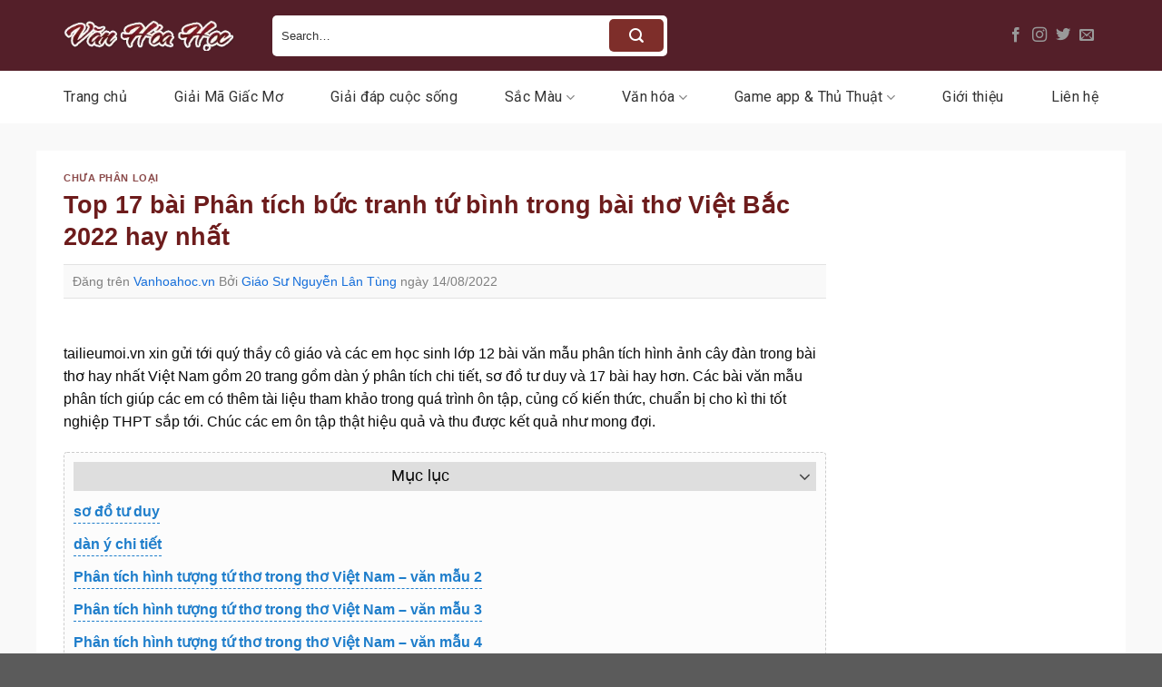

--- FILE ---
content_type: text/html; charset=UTF-8
request_url: https://vanhoahoc.vn/p/buc-tranh-tu-binh-trong-bai-tho-viet-bac.html
body_size: 40666
content:
<!DOCTYPE html>
<html lang="vi" prefix="og: https://ogp.me/ns#" class="loading-site no-js">
<head>
	<meta charset="UTF-8" />
	<link rel="profile" href="https://gmpg.org/xfn/11" />
	<link rel="pingback" href="https://vanhoahoc.vn/xmlrpc.php" />

	<script>(function(html){html.className = html.className.replace(/\bno-js\b/,'js')})(document.documentElement);</script>
<meta name="viewport" content="width=device-width, initial-scale=1" />
<!-- Tối ưu hóa công cụ tìm kiếm bởi Rank Math - https://rankmath.com/ -->
<title>Top 17 bài Phân tích bức tranh tứ bình trong bài thơ Việt Bắc 2022 hay nhất</title>
<meta name="description" content="tailieumoi.vn xin gửi tới quý thầy cô giáo và các em học sinh lớp 12 bài văn mẫu phân tích hình ảnh cây đàn trong bài thơ hay nhất Việt Nam gồm 20 trang gồm"/>
<meta name="robots" content="follow, index, max-snippet:-1, max-video-preview:-1, max-image-preview:large"/>
<link rel="canonical" href="https://vanhoahoc.vn/p/buc-tranh-tu-binh-trong-bai-tho-viet-bac.html" />
<meta property="og:locale" content="vi_VN" />
<meta property="og:type" content="article" />
<meta property="og:title" content="Top 17 bài Phân tích bức tranh tứ bình trong bài thơ Việt Bắc 2022 hay nhất" />
<meta property="og:description" content="tailieumoi.vn xin gửi tới quý thầy cô giáo và các em học sinh lớp 12 bài văn mẫu phân tích hình ảnh cây đàn trong bài thơ hay nhất Việt Nam gồm 20 trang gồm" />
<meta property="og:url" content="https://vanhoahoc.vn/p/buc-tranh-tu-binh-trong-bai-tho-viet-bac.html" />
<meta property="og:site_name" content="Văn Hóa Học" />
<meta property="og:updated_time" content="2024-05-31T15:46:38+07:00" />
<meta property="og:image" content="https://vanhoahoc.vn/wp-content/uploads/2022/08/phan-tich-buc-tranh-thien-nhien-tu-binh-trong-viet-bac-1653109176.jpg" />
<meta property="og:image:secure_url" content="https://vanhoahoc.vn/wp-content/uploads/2022/08/phan-tich-buc-tranh-thien-nhien-tu-binh-trong-viet-bac-1653109176.jpg" />
<meta property="og:image:width" content="640" />
<meta property="og:image:height" content="380" />
<meta property="og:image:alt" content="Top 17 bài Phân tích bức tranh tứ bình trong bài thơ Việt Bắc 2022 hay nhất" />
<meta property="og:image:type" content="image/jpeg" />
<meta property="article:published_time" content="2022-08-14T00:23:45+07:00" />
<meta property="article:modified_time" content="2024-05-31T15:46:38+07:00" />
<meta name="twitter:card" content="summary_large_image" />
<meta name="twitter:title" content="Top 17 bài Phân tích bức tranh tứ bình trong bài thơ Việt Bắc 2022 hay nhất" />
<meta name="twitter:description" content="tailieumoi.vn xin gửi tới quý thầy cô giáo và các em học sinh lớp 12 bài văn mẫu phân tích hình ảnh cây đàn trong bài thơ hay nhất Việt Nam gồm 20 trang gồm" />
<meta name="twitter:image" content="https://vanhoahoc.vn/wp-content/uploads/2022/08/phan-tich-buc-tranh-thien-nhien-tu-binh-trong-viet-bac-1653109176.jpg" />
<meta name="twitter:label1" content="Được viết bởi" />
<meta name="twitter:data1" content="Giáo Sư Nguyễn Lân Tùng" />
<meta name="twitter:label2" content="Thời gian để đọc" />
<meta name="twitter:data2" content="40 phút" />
<script type="application/ld+json" class="rank-math-schema">{"@context":"https://schema.org","@graph":[{"@type":["Person","Organization"],"@id":"https://vanhoahoc.vn/#person","name":"V\u0103n H\u00f3a H\u1ecdc"},{"@type":"WebSite","@id":"https://vanhoahoc.vn/#website","url":"https://vanhoahoc.vn","name":"V\u0103n H\u00f3a H\u1ecdc","publisher":{"@id":"https://vanhoahoc.vn/#person"},"inLanguage":"vi"},{"@type":"ImageObject","@id":"https://vanhoahoc.vn/wp-content/uploads/2022/08/phan-tich-buc-tranh-thien-nhien-tu-binh-trong-viet-bac-1653109176.jpg","url":"https://vanhoahoc.vn/wp-content/uploads/2022/08/phan-tich-buc-tranh-thien-nhien-tu-binh-trong-viet-bac-1653109176.jpg","width":"640","height":"380","inLanguage":"vi"},{"@type":"WebPage","@id":"https://vanhoahoc.vn/p/buc-tranh-tu-binh-trong-bai-tho-viet-bac.html#webpage","url":"https://vanhoahoc.vn/p/buc-tranh-tu-binh-trong-bai-tho-viet-bac.html","name":"Top 17 b\u00e0i Ph\u00e2n t\u00edch b\u1ee9c tranh t\u1ee9 b\u00ecnh trong b\u00e0i th\u01a1 Vi\u1ec7t B\u1eafc 2022 hay nh\u1ea5t","datePublished":"2022-08-14T00:23:45+07:00","dateModified":"2024-05-31T15:46:38+07:00","isPartOf":{"@id":"https://vanhoahoc.vn/#website"},"primaryImageOfPage":{"@id":"https://vanhoahoc.vn/wp-content/uploads/2022/08/phan-tich-buc-tranh-thien-nhien-tu-binh-trong-viet-bac-1653109176.jpg"},"inLanguage":"vi"},{"@type":"Person","@id":"https://vanhoahoc.vn/author/gsnguyenlantung","name":"Gi\u00e1o S\u01b0 Nguy\u1ec5n L\u00e2n T\u00f9ng","url":"https://vanhoahoc.vn/author/gsnguyenlantung","image":{"@type":"ImageObject","@id":"https://secure.gravatar.com/avatar/33a5a25aaeb50d15c06ba7d8ae7799896c2b712ef1dfd36776b4ae63a079798f?s=96&amp;d=mm&amp;r=g","url":"https://secure.gravatar.com/avatar/33a5a25aaeb50d15c06ba7d8ae7799896c2b712ef1dfd36776b4ae63a079798f?s=96&amp;d=mm&amp;r=g","caption":"Gi\u00e1o S\u01b0 Nguy\u1ec5n L\u00e2n T\u00f9ng","inLanguage":"vi"},"sameAs":["http://vanhoahoc.vn","https://vanhoahoc.vn/author/gsnguyenlantung"]},{"@type":"BlogPosting","headline":"Top 17 b\u00e0i Ph\u00e2n t\u00edch b\u1ee9c tranh t\u1ee9 b\u00ecnh trong b\u00e0i th\u01a1 Vi\u1ec7t B\u1eafc 2022 hay nh\u1ea5t","datePublished":"2022-08-14T00:23:45+07:00","dateModified":"2024-05-31T15:46:38+07:00","author":{"@id":"https://vanhoahoc.vn/author/gsnguyenlantung","name":"Gi\u00e1o S\u01b0 Nguy\u1ec5n L\u00e2n T\u00f9ng"},"publisher":{"@id":"https://vanhoahoc.vn/#person"},"description":"tailieumoi.vn xin g\u1eedi t\u1edbi qu\u00fd th\u1ea7y c\u00f4 gi\u00e1o v\u00e0 c\u00e1c em h\u1ecdc sinh l\u1edbp 12 b\u00e0i v\u0103n m\u1eabu ph\u00e2n t\u00edch h\u00ecnh \u1ea3nh c\u00e2y \u0111\u00e0n trong b\u00e0i th\u01a1 hay nh\u1ea5t Vi\u1ec7t Nam g\u1ed3m 20 trang g\u1ed3m","name":"Top 17 b\u00e0i Ph\u00e2n t\u00edch b\u1ee9c tranh t\u1ee9 b\u00ecnh trong b\u00e0i th\u01a1 Vi\u1ec7t B\u1eafc 2022 hay nh\u1ea5t","@id":"https://vanhoahoc.vn/p/buc-tranh-tu-binh-trong-bai-tho-viet-bac.html#richSnippet","isPartOf":{"@id":"https://vanhoahoc.vn/p/buc-tranh-tu-binh-trong-bai-tho-viet-bac.html#webpage"},"image":{"@id":"https://vanhoahoc.vn/wp-content/uploads/2022/08/phan-tich-buc-tranh-thien-nhien-tu-binh-trong-viet-bac-1653109176.jpg"},"inLanguage":"vi","mainEntityOfPage":{"@id":"https://vanhoahoc.vn/p/buc-tranh-tu-binh-trong-bai-tho-viet-bac.html#webpage"}}]}</script>
<!-- /Plugin SEO WordPress Rank Math -->

<link rel='dns-prefetch' href='//fonts.googleapis.com' />
<link href='https://fonts.gstatic.com' crossorigin rel='preconnect' />
<link rel='prefetch' href='https://vanhoahoc.vn/wp-content/themes/flatsome/assets/js/flatsome.js?ver=a0a7aee297766598a20e' />
<link rel='prefetch' href='https://vanhoahoc.vn/wp-content/themes/flatsome/assets/js/chunk.slider.js?ver=3.18.6' />
<link rel='prefetch' href='https://vanhoahoc.vn/wp-content/themes/flatsome/assets/js/chunk.popups.js?ver=3.18.6' />
<link rel='prefetch' href='https://vanhoahoc.vn/wp-content/themes/flatsome/assets/js/chunk.tooltips.js?ver=3.18.6' />
<link rel="alternate" type="application/rss+xml" title="Dòng thông tin Văn Hóa Học &raquo;" href="https://vanhoahoc.vn/feed" />
<link rel="alternate" type="application/rss+xml" title="Văn Hóa Học &raquo; Dòng bình luận" href="https://vanhoahoc.vn/comments/feed" />
<link rel="alternate" type="application/rss+xml" title="Văn Hóa Học &raquo; Top 17 bài Phân tích bức tranh tứ bình trong bài thơ Việt Bắc 2022 hay nhất Dòng bình luận" href="https://vanhoahoc.vn/p/buc-tranh-tu-binh-trong-bai-tho-viet-bac.html/feed" />
<link rel="alternate" title="oNhúng (JSON)" type="application/json+oembed" href="https://vanhoahoc.vn/wp-json/oembed/1.0/embed?url=https%3A%2F%2Fvanhoahoc.vn%2Fp%2Fbuc-tranh-tu-binh-trong-bai-tho-viet-bac.html" />
<link rel="alternate" title="oNhúng (XML)" type="text/xml+oembed" href="https://vanhoahoc.vn/wp-json/oembed/1.0/embed?url=https%3A%2F%2Fvanhoahoc.vn%2Fp%2Fbuc-tranh-tu-binh-trong-bai-tho-viet-bac.html&#038;format=xml" />
<style id='wp-img-auto-sizes-contain-inline-css' type='text/css'>
img:is([sizes=auto i],[sizes^="auto," i]){contain-intrinsic-size:3000px 1500px}
/*# sourceURL=wp-img-auto-sizes-contain-inline-css */
</style>
<style id='wp-emoji-styles-inline-css' type='text/css'>

	img.wp-smiley, img.emoji {
		display: inline !important;
		border: none !important;
		box-shadow: none !important;
		height: 1em !important;
		width: 1em !important;
		margin: 0 0.07em !important;
		vertical-align: -0.1em !important;
		background: none !important;
		padding: 0 !important;
	}
/*# sourceURL=wp-emoji-styles-inline-css */
</style>
<style id='wp-block-library-inline-css' type='text/css'>
:root{--wp-block-synced-color:#7a00df;--wp-block-synced-color--rgb:122,0,223;--wp-bound-block-color:var(--wp-block-synced-color);--wp-editor-canvas-background:#ddd;--wp-admin-theme-color:#007cba;--wp-admin-theme-color--rgb:0,124,186;--wp-admin-theme-color-darker-10:#006ba1;--wp-admin-theme-color-darker-10--rgb:0,107,160.5;--wp-admin-theme-color-darker-20:#005a87;--wp-admin-theme-color-darker-20--rgb:0,90,135;--wp-admin-border-width-focus:2px}@media (min-resolution:192dpi){:root{--wp-admin-border-width-focus:1.5px}}.wp-element-button{cursor:pointer}:root .has-very-light-gray-background-color{background-color:#eee}:root .has-very-dark-gray-background-color{background-color:#313131}:root .has-very-light-gray-color{color:#eee}:root .has-very-dark-gray-color{color:#313131}:root .has-vivid-green-cyan-to-vivid-cyan-blue-gradient-background{background:linear-gradient(135deg,#00d084,#0693e3)}:root .has-purple-crush-gradient-background{background:linear-gradient(135deg,#34e2e4,#4721fb 50%,#ab1dfe)}:root .has-hazy-dawn-gradient-background{background:linear-gradient(135deg,#faaca8,#dad0ec)}:root .has-subdued-olive-gradient-background{background:linear-gradient(135deg,#fafae1,#67a671)}:root .has-atomic-cream-gradient-background{background:linear-gradient(135deg,#fdd79a,#004a59)}:root .has-nightshade-gradient-background{background:linear-gradient(135deg,#330968,#31cdcf)}:root .has-midnight-gradient-background{background:linear-gradient(135deg,#020381,#2874fc)}:root{--wp--preset--font-size--normal:16px;--wp--preset--font-size--huge:42px}.has-regular-font-size{font-size:1em}.has-larger-font-size{font-size:2.625em}.has-normal-font-size{font-size:var(--wp--preset--font-size--normal)}.has-huge-font-size{font-size:var(--wp--preset--font-size--huge)}.has-text-align-center{text-align:center}.has-text-align-left{text-align:left}.has-text-align-right{text-align:right}.has-fit-text{white-space:nowrap!important}#end-resizable-editor-section{display:none}.aligncenter{clear:both}.items-justified-left{justify-content:flex-start}.items-justified-center{justify-content:center}.items-justified-right{justify-content:flex-end}.items-justified-space-between{justify-content:space-between}.screen-reader-text{border:0;clip-path:inset(50%);height:1px;margin:-1px;overflow:hidden;padding:0;position:absolute;width:1px;word-wrap:normal!important}.screen-reader-text:focus{background-color:#ddd;clip-path:none;color:#444;display:block;font-size:1em;height:auto;left:5px;line-height:normal;padding:15px 23px 14px;text-decoration:none;top:5px;width:auto;z-index:100000}html :where(.has-border-color){border-style:solid}html :where([style*=border-top-color]){border-top-style:solid}html :where([style*=border-right-color]){border-right-style:solid}html :where([style*=border-bottom-color]){border-bottom-style:solid}html :where([style*=border-left-color]){border-left-style:solid}html :where([style*=border-width]){border-style:solid}html :where([style*=border-top-width]){border-top-style:solid}html :where([style*=border-right-width]){border-right-style:solid}html :where([style*=border-bottom-width]){border-bottom-style:solid}html :where([style*=border-left-width]){border-left-style:solid}html :where(img[class*=wp-image-]){height:auto;max-width:100%}:where(figure){margin:0 0 1em}html :where(.is-position-sticky){--wp-admin--admin-bar--position-offset:var(--wp-admin--admin-bar--height,0px)}@media screen and (max-width:600px){html :where(.is-position-sticky){--wp-admin--admin-bar--position-offset:0px}}

/*# sourceURL=wp-block-library-inline-css */
</style><style id='global-styles-inline-css' type='text/css'>
:root{--wp--preset--aspect-ratio--square: 1;--wp--preset--aspect-ratio--4-3: 4/3;--wp--preset--aspect-ratio--3-4: 3/4;--wp--preset--aspect-ratio--3-2: 3/2;--wp--preset--aspect-ratio--2-3: 2/3;--wp--preset--aspect-ratio--16-9: 16/9;--wp--preset--aspect-ratio--9-16: 9/16;--wp--preset--color--black: #000000;--wp--preset--color--cyan-bluish-gray: #abb8c3;--wp--preset--color--white: #ffffff;--wp--preset--color--pale-pink: #f78da7;--wp--preset--color--vivid-red: #cf2e2e;--wp--preset--color--luminous-vivid-orange: #ff6900;--wp--preset--color--luminous-vivid-amber: #fcb900;--wp--preset--color--light-green-cyan: #7bdcb5;--wp--preset--color--vivid-green-cyan: #00d084;--wp--preset--color--pale-cyan-blue: #8ed1fc;--wp--preset--color--vivid-cyan-blue: #0693e3;--wp--preset--color--vivid-purple: #9b51e0;--wp--preset--color--primary: #7e2e2a;--wp--preset--color--secondary: #d26e4b;--wp--preset--color--success: #7a9c59;--wp--preset--color--alert: #b20000;--wp--preset--gradient--vivid-cyan-blue-to-vivid-purple: linear-gradient(135deg,rgb(6,147,227) 0%,rgb(155,81,224) 100%);--wp--preset--gradient--light-green-cyan-to-vivid-green-cyan: linear-gradient(135deg,rgb(122,220,180) 0%,rgb(0,208,130) 100%);--wp--preset--gradient--luminous-vivid-amber-to-luminous-vivid-orange: linear-gradient(135deg,rgb(252,185,0) 0%,rgb(255,105,0) 100%);--wp--preset--gradient--luminous-vivid-orange-to-vivid-red: linear-gradient(135deg,rgb(255,105,0) 0%,rgb(207,46,46) 100%);--wp--preset--gradient--very-light-gray-to-cyan-bluish-gray: linear-gradient(135deg,rgb(238,238,238) 0%,rgb(169,184,195) 100%);--wp--preset--gradient--cool-to-warm-spectrum: linear-gradient(135deg,rgb(74,234,220) 0%,rgb(151,120,209) 20%,rgb(207,42,186) 40%,rgb(238,44,130) 60%,rgb(251,105,98) 80%,rgb(254,248,76) 100%);--wp--preset--gradient--blush-light-purple: linear-gradient(135deg,rgb(255,206,236) 0%,rgb(152,150,240) 100%);--wp--preset--gradient--blush-bordeaux: linear-gradient(135deg,rgb(254,205,165) 0%,rgb(254,45,45) 50%,rgb(107,0,62) 100%);--wp--preset--gradient--luminous-dusk: linear-gradient(135deg,rgb(255,203,112) 0%,rgb(199,81,192) 50%,rgb(65,88,208) 100%);--wp--preset--gradient--pale-ocean: linear-gradient(135deg,rgb(255,245,203) 0%,rgb(182,227,212) 50%,rgb(51,167,181) 100%);--wp--preset--gradient--electric-grass: linear-gradient(135deg,rgb(202,248,128) 0%,rgb(113,206,126) 100%);--wp--preset--gradient--midnight: linear-gradient(135deg,rgb(2,3,129) 0%,rgb(40,116,252) 100%);--wp--preset--font-size--small: 13px;--wp--preset--font-size--medium: 20px;--wp--preset--font-size--large: 36px;--wp--preset--font-size--x-large: 42px;--wp--preset--spacing--20: 0.44rem;--wp--preset--spacing--30: 0.67rem;--wp--preset--spacing--40: 1rem;--wp--preset--spacing--50: 1.5rem;--wp--preset--spacing--60: 2.25rem;--wp--preset--spacing--70: 3.38rem;--wp--preset--spacing--80: 5.06rem;--wp--preset--shadow--natural: 6px 6px 9px rgba(0, 0, 0, 0.2);--wp--preset--shadow--deep: 12px 12px 50px rgba(0, 0, 0, 0.4);--wp--preset--shadow--sharp: 6px 6px 0px rgba(0, 0, 0, 0.2);--wp--preset--shadow--outlined: 6px 6px 0px -3px rgb(255, 255, 255), 6px 6px rgb(0, 0, 0);--wp--preset--shadow--crisp: 6px 6px 0px rgb(0, 0, 0);}:where(body) { margin: 0; }.wp-site-blocks > .alignleft { float: left; margin-right: 2em; }.wp-site-blocks > .alignright { float: right; margin-left: 2em; }.wp-site-blocks > .aligncenter { justify-content: center; margin-left: auto; margin-right: auto; }:where(.is-layout-flex){gap: 0.5em;}:where(.is-layout-grid){gap: 0.5em;}.is-layout-flow > .alignleft{float: left;margin-inline-start: 0;margin-inline-end: 2em;}.is-layout-flow > .alignright{float: right;margin-inline-start: 2em;margin-inline-end: 0;}.is-layout-flow > .aligncenter{margin-left: auto !important;margin-right: auto !important;}.is-layout-constrained > .alignleft{float: left;margin-inline-start: 0;margin-inline-end: 2em;}.is-layout-constrained > .alignright{float: right;margin-inline-start: 2em;margin-inline-end: 0;}.is-layout-constrained > .aligncenter{margin-left: auto !important;margin-right: auto !important;}.is-layout-constrained > :where(:not(.alignleft):not(.alignright):not(.alignfull)){margin-left: auto !important;margin-right: auto !important;}body .is-layout-flex{display: flex;}.is-layout-flex{flex-wrap: wrap;align-items: center;}.is-layout-flex > :is(*, div){margin: 0;}body .is-layout-grid{display: grid;}.is-layout-grid > :is(*, div){margin: 0;}body{padding-top: 0px;padding-right: 0px;padding-bottom: 0px;padding-left: 0px;}a:where(:not(.wp-element-button)){text-decoration: none;}:root :where(.wp-element-button, .wp-block-button__link){background-color: #32373c;border-width: 0;color: #fff;font-family: inherit;font-size: inherit;font-style: inherit;font-weight: inherit;letter-spacing: inherit;line-height: inherit;padding-top: calc(0.667em + 2px);padding-right: calc(1.333em + 2px);padding-bottom: calc(0.667em + 2px);padding-left: calc(1.333em + 2px);text-decoration: none;text-transform: inherit;}.has-black-color{color: var(--wp--preset--color--black) !important;}.has-cyan-bluish-gray-color{color: var(--wp--preset--color--cyan-bluish-gray) !important;}.has-white-color{color: var(--wp--preset--color--white) !important;}.has-pale-pink-color{color: var(--wp--preset--color--pale-pink) !important;}.has-vivid-red-color{color: var(--wp--preset--color--vivid-red) !important;}.has-luminous-vivid-orange-color{color: var(--wp--preset--color--luminous-vivid-orange) !important;}.has-luminous-vivid-amber-color{color: var(--wp--preset--color--luminous-vivid-amber) !important;}.has-light-green-cyan-color{color: var(--wp--preset--color--light-green-cyan) !important;}.has-vivid-green-cyan-color{color: var(--wp--preset--color--vivid-green-cyan) !important;}.has-pale-cyan-blue-color{color: var(--wp--preset--color--pale-cyan-blue) !important;}.has-vivid-cyan-blue-color{color: var(--wp--preset--color--vivid-cyan-blue) !important;}.has-vivid-purple-color{color: var(--wp--preset--color--vivid-purple) !important;}.has-primary-color{color: var(--wp--preset--color--primary) !important;}.has-secondary-color{color: var(--wp--preset--color--secondary) !important;}.has-success-color{color: var(--wp--preset--color--success) !important;}.has-alert-color{color: var(--wp--preset--color--alert) !important;}.has-black-background-color{background-color: var(--wp--preset--color--black) !important;}.has-cyan-bluish-gray-background-color{background-color: var(--wp--preset--color--cyan-bluish-gray) !important;}.has-white-background-color{background-color: var(--wp--preset--color--white) !important;}.has-pale-pink-background-color{background-color: var(--wp--preset--color--pale-pink) !important;}.has-vivid-red-background-color{background-color: var(--wp--preset--color--vivid-red) !important;}.has-luminous-vivid-orange-background-color{background-color: var(--wp--preset--color--luminous-vivid-orange) !important;}.has-luminous-vivid-amber-background-color{background-color: var(--wp--preset--color--luminous-vivid-amber) !important;}.has-light-green-cyan-background-color{background-color: var(--wp--preset--color--light-green-cyan) !important;}.has-vivid-green-cyan-background-color{background-color: var(--wp--preset--color--vivid-green-cyan) !important;}.has-pale-cyan-blue-background-color{background-color: var(--wp--preset--color--pale-cyan-blue) !important;}.has-vivid-cyan-blue-background-color{background-color: var(--wp--preset--color--vivid-cyan-blue) !important;}.has-vivid-purple-background-color{background-color: var(--wp--preset--color--vivid-purple) !important;}.has-primary-background-color{background-color: var(--wp--preset--color--primary) !important;}.has-secondary-background-color{background-color: var(--wp--preset--color--secondary) !important;}.has-success-background-color{background-color: var(--wp--preset--color--success) !important;}.has-alert-background-color{background-color: var(--wp--preset--color--alert) !important;}.has-black-border-color{border-color: var(--wp--preset--color--black) !important;}.has-cyan-bluish-gray-border-color{border-color: var(--wp--preset--color--cyan-bluish-gray) !important;}.has-white-border-color{border-color: var(--wp--preset--color--white) !important;}.has-pale-pink-border-color{border-color: var(--wp--preset--color--pale-pink) !important;}.has-vivid-red-border-color{border-color: var(--wp--preset--color--vivid-red) !important;}.has-luminous-vivid-orange-border-color{border-color: var(--wp--preset--color--luminous-vivid-orange) !important;}.has-luminous-vivid-amber-border-color{border-color: var(--wp--preset--color--luminous-vivid-amber) !important;}.has-light-green-cyan-border-color{border-color: var(--wp--preset--color--light-green-cyan) !important;}.has-vivid-green-cyan-border-color{border-color: var(--wp--preset--color--vivid-green-cyan) !important;}.has-pale-cyan-blue-border-color{border-color: var(--wp--preset--color--pale-cyan-blue) !important;}.has-vivid-cyan-blue-border-color{border-color: var(--wp--preset--color--vivid-cyan-blue) !important;}.has-vivid-purple-border-color{border-color: var(--wp--preset--color--vivid-purple) !important;}.has-primary-border-color{border-color: var(--wp--preset--color--primary) !important;}.has-secondary-border-color{border-color: var(--wp--preset--color--secondary) !important;}.has-success-border-color{border-color: var(--wp--preset--color--success) !important;}.has-alert-border-color{border-color: var(--wp--preset--color--alert) !important;}.has-vivid-cyan-blue-to-vivid-purple-gradient-background{background: var(--wp--preset--gradient--vivid-cyan-blue-to-vivid-purple) !important;}.has-light-green-cyan-to-vivid-green-cyan-gradient-background{background: var(--wp--preset--gradient--light-green-cyan-to-vivid-green-cyan) !important;}.has-luminous-vivid-amber-to-luminous-vivid-orange-gradient-background{background: var(--wp--preset--gradient--luminous-vivid-amber-to-luminous-vivid-orange) !important;}.has-luminous-vivid-orange-to-vivid-red-gradient-background{background: var(--wp--preset--gradient--luminous-vivid-orange-to-vivid-red) !important;}.has-very-light-gray-to-cyan-bluish-gray-gradient-background{background: var(--wp--preset--gradient--very-light-gray-to-cyan-bluish-gray) !important;}.has-cool-to-warm-spectrum-gradient-background{background: var(--wp--preset--gradient--cool-to-warm-spectrum) !important;}.has-blush-light-purple-gradient-background{background: var(--wp--preset--gradient--blush-light-purple) !important;}.has-blush-bordeaux-gradient-background{background: var(--wp--preset--gradient--blush-bordeaux) !important;}.has-luminous-dusk-gradient-background{background: var(--wp--preset--gradient--luminous-dusk) !important;}.has-pale-ocean-gradient-background{background: var(--wp--preset--gradient--pale-ocean) !important;}.has-electric-grass-gradient-background{background: var(--wp--preset--gradient--electric-grass) !important;}.has-midnight-gradient-background{background: var(--wp--preset--gradient--midnight) !important;}.has-small-font-size{font-size: var(--wp--preset--font-size--small) !important;}.has-medium-font-size{font-size: var(--wp--preset--font-size--medium) !important;}.has-large-font-size{font-size: var(--wp--preset--font-size--large) !important;}.has-x-large-font-size{font-size: var(--wp--preset--font-size--x-large) !important;}
/*# sourceURL=global-styles-inline-css */
</style>

<link rel='stylesheet' id='dashicons-css' href='https://vanhoahoc.vn/wp-includes/css/dashicons.min.css?ver=6.9' type='text/css' media='all' />
<link rel='stylesheet' id='post-views-counter-frontend-css' href='https://vanhoahoc.vn/wp-content/plugins/post-views-counter/css/frontend.min.css?ver=1.4.8' type='text/css' media='all' />
<link rel='stylesheet' id='ez-toc-css' href='https://vanhoahoc.vn/wp-content/plugins/easy-table-of-contents/assets/css/screen.min.css?ver=2.0.71' type='text/css' media='all' />
<style id='ez-toc-inline-css' type='text/css'>
div#ez-toc-container .ez-toc-title {font-size: 110%;}div#ez-toc-container .ez-toc-title {font-weight: 500;}div#ez-toc-container ul li {font-size: 100%;}div#ez-toc-container ul li {font-weight: 500;}div#ez-toc-container nav ul ul li {font-size: 95%;}div#ez-toc-container {width: 100%;}
/*# sourceURL=ez-toc-inline-css */
</style>
<link rel='stylesheet' id='flatsome-main-css' href='https://vanhoahoc.vn/wp-content/themes/flatsome/assets/css/flatsome.css?ver=3.18.6' type='text/css' media='all' />
<style id='flatsome-main-inline-css' type='text/css'>
@font-face {
				font-family: "fl-icons";
				font-display: block;
				src: url(https://vanhoahoc.vn/wp-content/themes/flatsome/assets/css/icons/fl-icons.eot?v=3.18.6);
				src:
					url(https://vanhoahoc.vn/wp-content/themes/flatsome/assets/css/icons/fl-icons.eot#iefix?v=3.18.6) format("embedded-opentype"),
					url(https://vanhoahoc.vn/wp-content/themes/flatsome/assets/css/icons/fl-icons.woff2?v=3.18.6) format("woff2"),
					url(https://vanhoahoc.vn/wp-content/themes/flatsome/assets/css/icons/fl-icons.ttf?v=3.18.6) format("truetype"),
					url(https://vanhoahoc.vn/wp-content/themes/flatsome/assets/css/icons/fl-icons.woff?v=3.18.6) format("woff"),
					url(https://vanhoahoc.vn/wp-content/themes/flatsome/assets/css/icons/fl-icons.svg?v=3.18.6#fl-icons) format("svg");
			}
/*# sourceURL=flatsome-main-inline-css */
</style>
<link rel='stylesheet' id='flatsome-style-css' href='https://vanhoahoc.vn/wp-content/themes/flatsome-child/style.css?ver=3.0' type='text/css' media='all' />
<link rel='stylesheet' id='flatsome-googlefonts-css' href='//fonts.googleapis.com/css?family=Merriweather%3Aregular%2C700%7CRoboto%3Aregular%2Cregular%2C700%7CDancing+Script%3Aregular%2Cregular&#038;display=swap&#038;ver=3.9' type='text/css' media='all' />
<script type="text/javascript" src="https://vanhoahoc.vn/wp-includes/js/jquery/jquery.min.js?ver=3.7.1" id="jquery-core-js"></script>
<script type="text/javascript" src="https://vanhoahoc.vn/wp-includes/js/jquery/jquery-migrate.min.js?ver=3.4.1" id="jquery-migrate-js"></script>
<link rel="https://api.w.org/" href="https://vanhoahoc.vn/wp-json/" /><link rel="alternate" title="JSON" type="application/json" href="https://vanhoahoc.vn/wp-json/wp/v2/posts/4641" /><link rel="EditURI" type="application/rsd+xml" title="RSD" href="https://vanhoahoc.vn/xmlrpc.php?rsd" />
<meta name="generator" content="WordPress 6.9" />
<link rel='shortlink' href='https://vanhoahoc.vn/?p=4641' />
<style>.bg{opacity: 0; transition: opacity 1s; -webkit-transition: opacity 1s;} .bg-loaded{opacity: 1;}</style><meta name="google-site-verification" content="OfauOk0fqPK9EFfqHUV4rUIlB-Oz0teOS1xFAUnposo" />
<meta name="google-site-verification" content="H996AqwN799cV_D1pNhMhgAbzHAJKeQf-wRsAthL0r0" />

<script type="application/ld+json">
{
  "@context": "https://schema.org/",
  "@type": "Person",
  "name": "giáo sư Nguyễn Lân Tùng",
  "url": "https://vanhoahoc.vn/",
  "image": "https://vanhoahoc.vn/wp-content/uploads/2024/07/Hinh-1.jpg",
  "sameAs": [
    "https://www.facebook.com/gsnguyenlantung/",
    "https://x.com/gsnguyenlantung",
    "https://www.youtube.com/@gsnguyenlantung",
    "https://www.pinterest.com/gsnguyenlantung/",
    "https://gsnguyenlantung.tumblr.com/",
    "https://vanhoahoc.vn/"
  ],
  "jobTitle": "Giám Đốc",
  "worksFor": {
    "@type": "Organization",
    "name": "Phòng Thí nghiệm Trọng điểm về Công nghệ"
  }  
}
</script>


<script type="application/ld+json">
{
  "@context": "https://schema.org",
  "@type": "Organization",
  "name": "TRUNG TÂM VHH LÝ LUẬN VÀ ỨNG DỤNG",
  "alternateName": "Văn Hóa Học",
  "url": "https://vanhoahoc.vn/",
  "logo": "https://vanhoahoc.vn/wp-content/uploads/2024/06/logoo.png",
  "sameAs": [
    "https://www.facebook.com/vanhoahocvn/",
    "https://twitter.com/vanhoahocvn",
    "https://www.youtube.com/@vanhoahocvn",
    "https://www.linkedin.com/in/vanhoahocvn/",
    "https://vanhoahoc.vn/",
    "https://www.tumblr.com/vanhoahocvn"
  ]
}
</script><link rel="icon" href="https://vanhoahoc.vn/wp-content/uploads/2024/06/cropped-logo-32x32.png" sizes="32x32" />
<link rel="icon" href="https://vanhoahoc.vn/wp-content/uploads/2024/06/cropped-logo-192x192.png" sizes="192x192" />
<link rel="apple-touch-icon" href="https://vanhoahoc.vn/wp-content/uploads/2024/06/cropped-logo-180x180.png" />
<meta name="msapplication-TileImage" content="https://vanhoahoc.vn/wp-content/uploads/2024/06/cropped-logo-270x270.png" />
<style id="custom-css" type="text/css">:root {--primary-color: #7e2e2a;--fs-color-primary: #7e2e2a;--fs-color-secondary: #d26e4b;--fs-color-success: #7a9c59;--fs-color-alert: #b20000;--fs-experimental-link-color: #156eda;--fs-experimental-link-color-hover: #111;}.tooltipster-base {--tooltip-color: #fff;--tooltip-bg-color: #000;}.off-canvas-right .mfp-content, .off-canvas-left .mfp-content {--drawer-width: 300px;}.container-width, .full-width .ubermenu-nav, .container, .row{max-width: 1170px}.row.row-collapse{max-width: 1140px}.row.row-small{max-width: 1162.5px}.row.row-large{max-width: 1200px}.sticky-add-to-cart--active, #wrapper,#main,#main.dark{background-color: #f9f9f9}.header-main{height: 78px}#logo img{max-height: 78px}#logo{width:200px;}.header-bottom{min-height: 56px}.header-top{min-height: 30px}.transparent .header-main{height: 90px}.transparent #logo img{max-height: 90px}.has-transparent + .page-title:first-of-type,.has-transparent + #main > .page-title,.has-transparent + #main > div > .page-title,.has-transparent + #main .page-header-wrapper:first-of-type .page-title{padding-top: 140px;}.header.show-on-scroll,.stuck .header-main{height:70px!important}.stuck #logo img{max-height: 70px!important}.search-form{ width: 54%;}.header-bg-color {background-color: #541f29}.header-bottom {background-color: #ffffff}.stuck .header-main .nav > li > a{line-height: 50px }.header-bottom-nav > li > a{line-height: 38px }@media (max-width: 549px) {.header-main{height: 97px}#logo img{max-height: 97px}}.nav-dropdown{border-radius:5px}.nav-dropdown{font-size:100%}body{color: #0a0a0a}h1,h2,h3,h4,h5,h6,.heading-font{color: #6d1c1c;}body{font-family: Roboto, sans-serif;}body {font-weight: 400;font-style: normal;}.nav > li > a {font-family: Roboto, sans-serif;}.mobile-sidebar-levels-2 .nav > li > ul > li > a {font-family: Roboto, sans-serif;}.nav > li > a,.mobile-sidebar-levels-2 .nav > li > ul > li > a {font-weight: 700;font-style: normal;}h1,h2,h3,h4,h5,h6,.heading-font, .off-canvas-center .nav-sidebar.nav-vertical > li > a{font-family: Merriweather, sans-serif;}h1,h2,h3,h4,h5,h6,.heading-font,.banner h1,.banner h2 {font-weight: 700;font-style: normal;}.alt-font{font-family: "Dancing Script", sans-serif;}.alt-font {font-weight: 400!important;font-style: normal!important;}.breadcrumbs{text-transform: none;}button,.button{text-transform: none;}.nav > li > a, .links > li > a{text-transform: none;}.section-title span{text-transform: none;}h3.widget-title,span.widget-title{text-transform: none;}.nav-vertical-fly-out > li + li {border-top-width: 1px; border-top-style: solid;}/* Custom CSS */.entry-author.author-box .tacgia{display:none}.absolute-footer{display:none}.searchform-wrapper form input {height:45px;border-radius:5px;color:#333!important;border:0px;background:#fff!important}::placeholder {color: #333}.searchform .button.icon i{color:#fff}.searchform-wrapper form{background:#fff!important;border-radius:5px!important;}.searchform .button.icon{ background:var(--primary-color)!important;border-radius:5px;width:60px;height:36px}.searchform-wrapper.form-flat .flex-col:last-of-type{margin-left: -4.3em;}.cat-item{border-radius: 5px;padding: 0px 15px;background: #f1f1f1;margin-top:10px!important;font-size:15px;color:#333}.cat-item.current-cat.active, .cat-item:hover{background:#1384bd;}.cat-item.current-cat.active a, .cat-item:hover a{color:#fff!important;font-weight:700}.widget-title{color:#333;border-bottom:1px solid #333;padding-bottom:5px;margin-bottom:40px!important}.is-divider{display:none}/*menu*/.header-bottom .flex-col.hide-for-medium.flex-center{width:100%}.header-bottom .flex-col.hide-for-medium.flex-center .nav-center {justify-content: space-between;display: flex;}.header-bottom-nav > li > a{font-size:16px;font-weight:400!important;color:#333}.page-wrapper .row.row-large{background:#fff;padding-top:25px!important}b, strong {font-weight: inherit;font-weight: bold!important;}#ez-toc-container{width:100%;clear: both;display: inline-block;padding: 10px;background: #fcfcfc;border: 1px dashed #ccc;margin-bottom: 2em;box-shadow:none}.ez-toc-title-container{text-align:center;background: #dedede;line-height: 30px;}#ez-toc-container li a{font-size: 16px;font-weight: 700;color: #1f7ecb;border-bottom: 1px dashed;padding-top:10px}#ez-toc-container ul li ul li a{font-weight:400;font-size:15px}.ez-toc-icon-toggle-span svg{display:none}.ez-toc-icon-toggle-span:before{content: "\f107";font-family: fl-icons;font-size:20px}#ez-toc-container .ez-toc-js-icon-con, #ez-toc-container .ez-toc-toggle label, .ez-toc-cssicon{border:0px}.text-center .social-icons i{width: 40px;height: 40px;background: #f9f9f9;border-radius: 50%;line-height: 40px;text-align: center;color:#333;font-size:15px}.text-center .social-icons:before{content:"Chia sẽ bài viết này:";display:block;font-size: 1.3em;margin-bottom: 1em;text-align: center;color: #222;font-weight: 600;}/*trang bai viet*/.xem-them .tieu-de-xem-them {font-weight: 700;display: block;margin-bottom: 10px;font-size: 16px;color: #333;margin-top:10px}.xem-them ul li {margin-bottom: 5px;}.xem-them ul li a {font-weight: 400;font-size: 16px;color: #333;}.xem-them ul li a:hover {text-decoration: underline;}.box-blog-post .is-divider{ height: 1px; margin-top:0.4em;margin-bottom: 0.1em;}h5.post-title.is-large {font-size:17px;line-height:1.5em;}.blog-single .entry-meta {text-transform: none;font-size: 14px;letter-spacing: 0;color: gray;border-top: 1px solid #e2e2e2;border-bottom: 1px solid #e2e2e2;padding: 10px;background: #f9f9f9;}.danh-muc {margin-bottom: 15px;}.danh-muc span.title, .the-tim-kiem span.title {border-radius: 4px;background: var(--primary-color);padding: 4px 10px;color: white;margin-right: 5px;}.danh-muc a, .the-tim-kiem a {line-height:32px;border-radius: 4px;margin-bottom: 10px;padding: 4px 10px;background: #dedede;color: #464646;}.danh-muc a:hover, .the-tim-kiem a:hover {background: #1fc1cb;color: white;}.bai-viet-lien-quan {margin-top: 15px;}.bai-viet-lien-quan ul {margin-top: 10px; display: flex;width: 100%;flex-wrap: wrap;justify-content: space-between;}.bai-viet-lien-quan ul li {list-style: none;width: 32%;color: graytext;float: left;}.bai-viet-lien-quan ul li .box-image img {border-radius: 4px;object-fit: cover;object-position: center;height:150px}.bai-viet-lien-quan h4 {font-weight:400;font-size: 15px;color: #333;line-height: 19px;padding-top: 7px;overflow: hidden;text-overflow: ellipsis;overflow: hidden;display: -webkit-box;-webkit-box-orient: vertical;-webkit-line-clamp: 2;font-family:arial}/*danh muc*/#post-list h5.post-title.is-large{font-size: 20px;font-weight: 400;line-height: 1.5;}#post-list .col.post-item{border-top:1px solid #f1f1f1;padding:20px 0px}#post-list .col.post-item:first-child{border-top:0px}#post-list .col.post-item:first-child h5.post-title.is-large a{text-overflow: ellipsis;overflow: hidden;display: -webkit-box;-webkit-box-orient: vertical;-webkit-line-clamp: 2;font-weight:700}@media screen and (min-width: 600px){#post-list .col.post-item .box-image{width:35%!important}#post-list .col.post-item:first-child .box-image{width:70%!important}#post-list .col.post-item:first-child .box-text{background:#e9f6ff;vertical-align: top;}#post-list .col.post-item:not(:first-child) .box-vertical{display:flex;flex-direction: row-reverse;}.post-sidebar.large-3.col{padding-left:10px}#post-list .col.post-item:not(:first-child) .box-vertical .box-text{padding-left:0px}}@media screen and (max-width: 600px){#post-list .col.post-item:nth-child(n+4):nth-child(-n+9){width:100%!important;}.bai-viet-lien-quan ul li {list-style: none;width: 100%;}.intro-box-subcribe{flex-wrap: wrap;}.intro-box-subcribe__form input{width:200px!important}.searchform-wrapper form{border-radius:99px!important;border:1px solid #eee;position:absolute;top:-50px;width:100%}.searchform .button.icon{background:none!important}.searchform .button.icon i{color:var(--primary-color)}}@media screen and (min-width: 600px) and (max-width: 970px){.intro-box-subcribe{flex-wrap: wrap!important;}}#post-list .col.post-item:nth-child(n+4):nth-child(-n+9) .box-image, #post-list .col.post-item:nth-child(n+4):nth-child(-n+9) .box-text p{display:none}#post-list .col.post-item:nth-child(n+4):nth-child(-n+9){width:33%;display:inline-block;padding:0px;vertical-align:top}#post-list .col.post-item:nth-child(n+4):nth-child(-n+9) .box-text a{font-size:15px!important;font-family:arial;font-weight:700; overflow: hidden;display: -webkit-box;-webkit-box-orient: vertical;-webkit-line-clamp: 2;padding-right:20px}#post-list .col.post-item:nth-child(n+4):nth-child(-n+9):after{text-align: center;position: absolute;top: 20px;right: 15px;border: solid #1da64c;border-width: 0 3px 3px 0;display: inline-block;padding: 3px;transform: rotate(-45deg);-webkit-transform: rotate(-45deg);content: ' ';}#post-list .row{display:block}.row .row:not(.row-collapse) {margin-left:0px;margin-right:0px;}/*home*/body, h1, h2, h3, h4, h6{font-family:arial!important}.mau .post-item .box-image{display:none}.box-image{border-radius:10px}.box-text a{ overflow: hidden;display: -webkit-box;-webkit-box-orient: vertical;-webkit-line-clamp: 2;}.is-larger{font-family:arial;font-size:18px}h5.post-title.is-small a {font-size:16px; overflow: hidden;display: -webkit-box;-webkit-box-orient: vertical;-webkit-line-clamp: 2;font-family:arial;color:#555}.section-title-container{margin-bottom:10px}.section-title-normal span {border-bottom: 3px solid rgba(126,46, 42, 1);}.section-title-normal{border-bottom:1px solid #eee}.row-small>.col, .row-small>.flickity-viewport>.flickity-slider>.col {padding: 0 5px 19.6px;}.button span{font-weight:400;padding:10px 10px}.mau .post-meta{font-size: 14px;color: #54c352}/*contac fỏm7*/.intro-box-subcribe {margin-top: 0px;margin-right: 10px;padding: 18px 15px;display: -webkit-box;display: -ms-flexbox;display: flex;-webkit-box-align: center;-ms-flex-align: center;align-items: center;position: relative;overflow: hidden;background-color: #012c3b;background-repeat: no-repeat;background-image: url([data-uri]);background-position: calc(100% + 24px) 16px;border-radius:10px}.intro-box-subcribe__desc {width: 212px;margin-right: 12px}.intro-box-subcribe__desc__title {display: -webkit-inline-box;display: -ms-inline-flexbox;display: inline-flex;-webkit-box-align: center;-ms-flex-align: center;align-items: center;font-weight: 700;color: #fff;font-size: 15px;margin-bottom: 8px}.intro-box-subcribe__desc__title svg {margin-right: 10px}.intro-box-subcribe__desc__desc {line-height: 1.3;color: #88ccd4;font-size:14px}.intro-box-subcribe__form form {display: -webkit-box;display: -ms-flexbox;display: flex;margin-bottom:0px}.intro-box-subcribe__form input {width: 330px;padding: 25px 36px;border-radius: 20px;border: 1px solid #012c3b;margin-right: 14px;font-size: 12px}.intro-box-subcribe__form button {border-radius: 20px;font-weight: 700;padding: 5px 15px;display: -webkit-box;display: -ms-flexbox;display: flex;-webkit-box-align: center;-ms-flex-align: center;align-items: center;background:var(--primary-color);color:#fff;font-size:15px;white-space: nowrap;}.intro-box-subcribe__form button svg {margin-right: 10px}* {scrollbar-color: var(--primary-color) #ccc;scrollbar-width: thin;}.entry-author.author-box .row, .entry-author.author-box .tacgia{display:none}.label-new.menu-item > a:after{content:"Mới";}.label-hot.menu-item > a:after{content:"Thịnh hành";}.label-sale.menu-item > a:after{content:"Giảm giá";}.label-popular.menu-item > a:after{content:"Phổ biến";}</style></head>

<body class="wp-singular post-template-default single single-post postid-4641 single-format-standard wp-theme-flatsome wp-child-theme-flatsome-child lightbox nav-dropdown-has-arrow nav-dropdown-has-shadow">


<a class="skip-link screen-reader-text" href="#main">Chuyển đến nội dung</a>

<div id="wrapper">

	
	<header id="header" class="header ">
		<div class="header-wrapper">
			<div id="masthead" class="header-main hide-for-sticky">
      <div class="header-inner flex-row container logo-left medium-logo-center" role="navigation">

          <!-- Logo -->
          <div id="logo" class="flex-col logo">
            
<!-- Header logo -->
<a href="https://vanhoahoc.vn/" title="Văn Hóa Học" rel="home">
		<img width="261" height="45" src="https://vanhoahoc.vn/wp-content/uploads/2024/06/logoo.png" class="header_logo header-logo" alt="Văn Hóa Học"/><img  width="261" height="45" src="https://vanhoahoc.vn/wp-content/uploads/2024/06/logoo.png" class="header-logo-dark" alt="Văn Hóa Học"/></a>
          </div>

          <!-- Mobile Left Elements -->
          <div class="flex-col show-for-medium flex-left">
            <ul class="mobile-nav nav nav-left ">
                          </ul>
          </div>

          <!-- Left Elements -->
          <div class="flex-col hide-for-medium flex-left
            flex-grow">
            <ul class="header-nav header-nav-main nav nav-left  nav-uppercase" >
              <li class="header-search-form search-form html relative has-icon">
	<div class="header-search-form-wrapper">
		<div class="searchform-wrapper ux-search-box relative form-flat is-normal"><form method="get" class="searchform" action="https://vanhoahoc.vn/" role="search">
		<div class="flex-row relative">
			<div class="flex-col flex-grow">
	   	   <input type="search" class="search-field mb-0" name="s" value="" id="s" placeholder="Search&hellip;" />
			</div>
			<div class="flex-col">
				<button type="submit" class="ux-search-submit submit-button secondary button icon mb-0" aria-label="Nộp">
					<i class="icon-search" ></i>				</button>
			</div>
		</div>
    <div class="live-search-results text-left z-top"></div>
</form>
</div>	</div>
</li>
            </ul>
          </div>

          <!-- Right Elements -->
          <div class="flex-col hide-for-medium flex-right">
            <ul class="header-nav header-nav-main nav nav-right  nav-uppercase">
              <li class="html header-social-icons ml-0">
	<div class="social-icons follow-icons" ><a href="http://url" target="_blank" data-label="Facebook" class="icon plain facebook tooltip" title="Theo dõi trên Facebook" aria-label="Theo dõi trên Facebook" rel="noopener nofollow" ><i class="icon-facebook" ></i></a><a href="http://url" target="_blank" data-label="Instagram" class="icon plain instagram tooltip" title="Theo dõi trên Instagram" aria-label="Theo dõi trên Instagram" rel="noopener nofollow" ><i class="icon-instagram" ></i></a><a href="http://url" data-label="Twitter" target="_blank" class="icon plain twitter tooltip" title="Theo dõi trên Twitter" aria-label="Theo dõi trên Twitter" rel="noopener nofollow" ><i class="icon-twitter" ></i></a><a href="/cdn-cgi/l/email-protection#f68f998384b6939b979f9a" data-label="E-mail" target="_blank" class="icon plain email tooltip" title="Gửi email cho chúng tôi" aria-label="Gửi email cho chúng tôi" rel="nofollow noopener"><i class="icon-envelop" ></i></a></div></li>
            </ul>
          </div>

          <!-- Mobile Right Elements -->
          <div class="flex-col show-for-medium flex-right">
            <ul class="mobile-nav nav nav-right ">
                          </ul>
          </div>

      </div>

      </div>
<div id="wide-nav" class="header-bottom wide-nav hide-for-sticky flex-has-center">
    <div class="flex-row container">

            
                        <div class="flex-col hide-for-medium flex-center">
                <ul class="nav header-nav header-bottom-nav nav-center  nav-line-bottom nav-size-medium nav-uppercase">
                    <li id="menu-item-25854" class="menu-item menu-item-type-custom menu-item-object-custom menu-item-home menu-item-25854 menu-item-design-default"><a href="https://vanhoahoc.vn/" class="nav-top-link">Trang chủ</a></li>
<li id="menu-item-73524" class="menu-item menu-item-type-taxonomy menu-item-object-category menu-item-73524 menu-item-design-default"><a href="https://vanhoahoc.vn/giai-ma-giac-mo" class="nav-top-link">Giải Mã Giấc Mơ</a></li>
<li id="menu-item-73508" class="menu-item menu-item-type-taxonomy menu-item-object-category menu-item-73508 menu-item-design-default"><a href="https://vanhoahoc.vn/giai-dap-cuoc-song" class="nav-top-link">Giải đáp cuộc sống</a></li>
<li id="menu-item-73526" class="menu-item menu-item-type-custom menu-item-object-custom menu-item-has-children menu-item-73526 menu-item-design-default has-dropdown"><a href="#" class="nav-top-link" aria-expanded="false" aria-haspopup="menu">Sắc Màu<i class="icon-angle-down" ></i></a>
<ul class="sub-menu nav-dropdown nav-dropdown-simple">
	<li id="menu-item-73530" class="menu-item menu-item-type-taxonomy menu-item-object-category menu-item-73530"><a href="https://vanhoahoc.vn/hinh-xam">Hình Xăm</a></li>
	<li id="menu-item-73529" class="menu-item menu-item-type-taxonomy menu-item-object-category menu-item-73529"><a href="https://vanhoahoc.vn/hinh-nen">Hình Nền</a></li>
	<li id="menu-item-73528" class="menu-item menu-item-type-taxonomy menu-item-object-category menu-item-73528"><a href="https://vanhoahoc.vn/hinh-avatar">Hình Avatar</a></li>
	<li id="menu-item-73531" class="menu-item menu-item-type-taxonomy menu-item-object-category menu-item-73531"><a href="https://vanhoahoc.vn/tranh">Tranh</a></li>
</ul>
</li>
<li id="menu-item-72731" class="menu-item menu-item-type-taxonomy menu-item-object-category menu-item-has-children menu-item-72731 menu-item-design-default has-dropdown"><a href="https://vanhoahoc.vn/van-hoa-hoc" class="nav-top-link" aria-expanded="false" aria-haspopup="menu">Văn hóa<i class="icon-angle-down" ></i></a>
<ul class="sub-menu nav-dropdown nav-dropdown-simple">
	<li id="menu-item-79297" class="menu-item menu-item-type-custom menu-item-object-custom menu-item-79297"><a href="https://phebinhvanhoc.com.vn/">Phê Bình Văn Học</a></li>
	<li id="menu-item-25877" class="menu-item menu-item-type-custom menu-item-object-custom menu-item-25877"><a href="#van-hoa-am-thuc">Văn Hóa Ẩm Thực</a></li>
	<li id="menu-item-73532" class="menu-item menu-item-type-taxonomy menu-item-object-category menu-item-73532"><a href="https://vanhoahoc.vn/thuat-ngu-tieng-trung">Thuật Ngữ Tiếng Trung</a></li>
</ul>
</li>
<li id="menu-item-73682" class="menu-item menu-item-type-custom menu-item-object-custom menu-item-has-children menu-item-73682 menu-item-design-default has-dropdown"><a href="#" class="nav-top-link" aria-expanded="false" aria-haspopup="menu">Game app &#038; Thủ Thuật<i class="icon-angle-down" ></i></a>
<ul class="sub-menu nav-dropdown nav-dropdown-simple">
	<li id="menu-item-73685" class="menu-item menu-item-type-taxonomy menu-item-object-category menu-item-73685"><a href="https://vanhoahoc.vn/game-app">Game App</a></li>
	<li id="menu-item-73686" class="menu-item menu-item-type-taxonomy menu-item-object-category menu-item-73686"><a href="https://vanhoahoc.vn/thu-thuat">Thủ Thuật</a></li>
	<li id="menu-item-73989" class="menu-item menu-item-type-custom menu-item-object-custom menu-item-73989"><a href="http://vnq8.pro/">VNQ8</a></li>
</ul>
</li>
<li id="menu-item-72733" class="menu-item menu-item-type-post_type menu-item-object-page menu-item-72733 menu-item-design-default"><a href="https://vanhoahoc.vn/gioi-thieu-trung-tam-van-hoa-hoc-ly-luan-va-ung-dung" class="nav-top-link">Giới thiệu</a></li>
<li id="menu-item-72732" class="menu-item menu-item-type-post_type menu-item-object-page menu-item-72732 menu-item-design-default"><a href="https://vanhoahoc.vn/lien-he" class="nav-top-link">Liên hệ</a></li>
                </ul>
            </div>
            
            
                          <div class="flex-col show-for-medium flex-grow">
                  <ul class="nav header-bottom-nav nav-center mobile-nav  nav-line-bottom nav-size-medium nav-uppercase">
                      <li class="header-search-form search-form html relative has-icon">
	<div class="header-search-form-wrapper">
		<div class="searchform-wrapper ux-search-box relative form-flat is-normal"><form method="get" class="searchform" action="https://vanhoahoc.vn/" role="search">
		<div class="flex-row relative">
			<div class="flex-col flex-grow">
	   	   <input type="search" class="search-field mb-0" name="s" value="" id="s" placeholder="Search&hellip;" />
			</div>
			<div class="flex-col">
				<button type="submit" class="ux-search-submit submit-button secondary button icon mb-0" aria-label="Nộp">
					<i class="icon-search" ></i>				</button>
			</div>
		</div>
    <div class="live-search-results text-left z-top"></div>
</form>
</div>	</div>
</li>
                  </ul>
              </div>
            
    </div>
</div>

<div class="header-bg-container fill"><div class="header-bg-image fill"></div><div class="header-bg-color fill"></div></div>		</div>
	</header>

	
	<main id="main" class="">

<div id="content" class="blog-wrapper blog-single page-wrapper">
	

<div class="row row-large ">

	<div class="large-9 col">
		


<article id="post-4641" class="post-4641 post type-post status-publish format-standard has-post-thumbnail hentry">
	<div class="article-inner ">
		<header class="entry-header">
	<div class="entry-header-text entry-header-text-top text-left">
		<h6 class="entry-category is-xsmall">Chưa phân loại</h6><h1 class="entry-title">Top 17 bài Phân tích bức tranh tứ bình trong bài thơ Việt Bắc 2022 hay nhất</h1><div class="entry-divider is-divider small"></div>
	<div class="entry-meta uppercase is-xsmall">
		<div class="tp-post-meta">
        <span>Đăng trên <a href="https://vanhoahoc.vn">Vanhoahoc.vn</a></span>
        <span class="meta-author vcard">Bởi <a class="url fn n" href="https://vanhoahoc.vn/author/gsnguyenlantung">Giáo Sư Nguyễn Lân Tùng</a></span> 
        <span>ngày <time class="entry-date published" datetime="2022-08-14T00:23:45+07:00">14/08/2022</time><time class="updated" datetime="2024-05-31T15:46:38+07:00">31/05/2024</time></span> 
    </div>	</div>
	</div>
				</header>
		<div class="entry-content single-page">
 
 <style>.vnrewrite-content img{margin: 5px auto;max-width: 100%;display: block;}.vnrewrite-content img + em, .vnrewrite-content img + noscript + em{margin: 8px auto;display: block;text-align: center}</style><div class="vnrewrite-content" data-time="10"><p> tailieumoi.vn xin gửi tới quý thầy cô giáo và các em học sinh lớp 12 bài văn mẫu phân tích hình ảnh cây đàn trong bài thơ hay nhất Việt Nam gồm 20 trang gồm dàn ý phân tích chi tiết, sơ đồ tư duy và 17 bài hay hơn. Các bài văn mẫu phân tích giúp các em có thêm tài liệu tham khảo trong quá trình ôn tập, củng cố kiến ​​thức, chuẩn bị cho kì thi tốt nghiệp THPT sắp tới. Chúc các em ôn tập thật hiệu quả và thu được kết quả như mong đợi. </p><div id="ez-toc-container" class="ez-toc-v2_0_71 counter-hierarchy ez-toc-counter ez-toc-grey ez-toc-container-direction">
<div class="ez-toc-title-container">
<p class="ez-toc-title" style="cursor:inherit">Mục lục</p>
<span class="ez-toc-title-toggle"><a href="#" class="ez-toc-pull-right ez-toc-btn ez-toc-btn-xs ez-toc-btn-default ez-toc-toggle" aria-label="Toggle Table of Content"><span class="ez-toc-js-icon-con"><span class=""><span class="eztoc-hide" style="display:none;">Toggle</span><span class="ez-toc-icon-toggle-span"><svg style="fill: #999;color:#999" xmlns="http://www.w3.org/2000/svg" class="list-377408" width="20px" height="20px" viewBox="0 0 24 24" fill="none"><path d="M6 6H4v2h2V6zm14 0H8v2h12V6zM4 11h2v2H4v-2zm16 0H8v2h12v-2zM4 16h2v2H4v-2zm16 0H8v2h12v-2z" fill="currentColor"></path></svg><svg style="fill: #999;color:#999" class="arrow-unsorted-368013" xmlns="http://www.w3.org/2000/svg" width="10px" height="10px" viewBox="0 0 24 24" version="1.2" baseProfile="tiny"><path d="M18.2 9.3l-6.2-6.3-6.2 6.3c-.2.2-.3.4-.3.7s.1.5.3.7c.2.2.4.3.7.3h11c.3 0 .5-.1.7-.3.2-.2.3-.5.3-.7s-.1-.5-.3-.7zM5.8 14.7l6.2 6.3 6.2-6.3c.2-.2.3-.5.3-.7s-.1-.5-.3-.7c-.2-.2-.4-.3-.7-.3h-11c-.3 0-.5.1-.7.3-.2.2-.3.5-.3.7s.1.5.3.7z"/></svg></span></span></span></a></span></div>
<nav><ul class='ez-toc-list ez-toc-list-level-1 ' ><li class='ez-toc-page-1 ez-toc-heading-level-3'><a class="ez-toc-link ez-toc-heading-1" href="#so_do_tu_duy" title="sơ đồ tư duy">sơ đồ tư duy</a></li><li class='ez-toc-page-1 ez-toc-heading-level-3'><a class="ez-toc-link ez-toc-heading-2" href="#dan_y_chi_tiet" title="dàn ý chi tiết">dàn ý chi tiết</a></li><li class='ez-toc-page-1 ez-toc-heading-level-3'><a class="ez-toc-link ez-toc-heading-3" href="#Phan_tich_hinh_tuong_tu_tho_trong_tho_Viet_Nam_%E2%80%93_van_mau_2" title="Phân tích hình tượng tứ thơ trong thơ Việt Nam – văn mẫu 2">Phân tích hình tượng tứ thơ trong thơ Việt Nam – văn mẫu 2</a></li><li class='ez-toc-page-1 ez-toc-heading-level-3'><a class="ez-toc-link ez-toc-heading-4" href="#Phan_tich_hinh_tuong_tu_tho_trong_tho_Viet_Nam_%E2%80%93_van_mau_3" title="Phân tích hình tượng tứ thơ trong thơ Việt Nam – văn mẫu 3">Phân tích hình tượng tứ thơ trong thơ Việt Nam – văn mẫu 3</a></li><li class='ez-toc-page-1 ez-toc-heading-level-3'><a class="ez-toc-link ez-toc-heading-5" href="#Phan_tich_hinh_tuong_tu_tho_trong_tho_Viet_Nam_%E2%80%93_van_mau_4" title="Phân tích hình tượng tứ thơ trong thơ Việt Nam – văn mẫu 4">Phân tích hình tượng tứ thơ trong thơ Việt Nam – văn mẫu 4</a></li><li class='ez-toc-page-1 ez-toc-heading-level-3'><a class="ez-toc-link ez-toc-heading-6" href="#phan_tich_hinh_tuong_tu_tho_trong_bai_tho_Viet_Bac_%E2%80%93_van_mau_5" title="phân tích hình tượng tứ thơ trong bài thơ Việt Bắc – văn mẫu 5">phân tích hình tượng tứ thơ trong bài thơ Việt Bắc – văn mẫu 5</a></li></ul></nav></div>

<p> mời quý thầy cô giáo và các em học sinh tham khảo và tải nội dung chi tiết tài liệu dưới đây: </p>
<p> <strong> phân tích hình ảnh tứ giác trong bài thơ bắc bộ </strong> </p>
<p> <strong> phân tích hình tượng tứ tuyệt trong bài thơ bắc đẩu – văn mẫu 1 </strong> </p>
<p> bài thơ “viet bac” ra đời tháng 10 năm 1954, trích từ tuyển tập “viet bac”, một tập thơ kháng chiến của Tô huu. Sau hơn ba nghìn ngày khói lửa, Hồ Chí Minh và đoàn quân toàn thắng tiến về thủ đô. trong bối cảnh lịch sử huy hoàng đó. tác giả đã viết bài thơ này. Đây là một trong những bài thơ “việt bắc” tiêu biểu nhất thể hiện vẻ đẹp giá trị tư tưởng và nghệ thuật của thơ phú. </p>
<p> Bao trùm toàn bài thơ là nỗi nhớ quê hương của người kháng chiến về cảnh và người Việt Bắc. nỗi nhớ tha thiết thể hiện tình cảm thủy chung, thắm thiết giữa “ta” và “ta”, giữa người đi và người về, giữa cán bộ kháng chiến và nhân dân Việt Bắc: </p>
<p> “Tôi đã trở lại, bạn nhớ tôi </p>
<p> Khi tôi trở lại, tôi nhớ những bông hoa với bạn, </p>
<p>&lt;3</p>
<p> … Tôi nhớ chị gái tôi đang tự hái măng </p>
<p>… nhớ bản tình ca chung thủy của ai đó. “</p>
<p> từ “nhớ” như một luyến láy trong khúc hát tình cảm khiến câu thơ lục bát ngọt ngào sâu lắng. </p>
<p> Trong 5 câu thơ của đoạn trích, câu 2 mang ý nghĩa khái quát: “Anh về em nhớ mình – Anh về rồi, em nhớ hoa cùng anh”. Mỗi câu có hình ảnh thiên nhiên Việt Nam, mỗi câu có hình ảnh con người Việt Nam. </p>
<p> Hình ảnh thiên nhiên trong những câu thơ của nhà thơ thật đẹp, trong sáng, thơ mộng và tràn đầy sức sống. Nhà phê bình văn học Hoài Thanh đã nhận xét: “Những bài thơ viết về thiên nhiên Việt Bắc của cụ Tố có thể so sánh với câu thơ nào tả thiên nhiên trong văn học cổ điển”. thiên nhiên trong thơ có sự đa dạng độc đáo. bốn câu thơ là hình ảnh của bốn mùa trong năm, mỗi mùa mang một sắc thái khác nhau. đoạn thơ gợi cho ta liên tưởng đến hình ảnh tứ bình trong “truyện kiều” qua ngòi bút tài hoa của thi hào Nguyễn Du: </p>
<p> “hoa sen để hoa cúc lại nở hoa, </p>
<p> nỗi buồn dài, ngày ngắn, mùa đông là mùa xuân. </p>
<p><img decoding="async" src="https://tailieumoi.vn/storage/uploads/images/1/phan-tich-buc-tranh-thien-nhien-tu-binh-trong-viet-bac-1653109176.jpg" alt="Top 17 bài Phân tích bức tranh tứ bình trong bài thơ Việt Bắc hay nhất (ảnh 1)"></p>
<p> với đểu, cảnh rừng Việt Bắc khi đông về là một màu xanh bạt ngàn, được tô điểm và soi sáng bởi “hoa chuối đỏ tươi”. thơ và họa đã bộc lộ vẻ đẹp hoang sơ và kỳ vĩ của rừng Việt Nam. khi xuân về, “rừng mơ trắng xóa”, vẻ đẹp trong sáng, thuần khiết, nguyên sơ gợi cảm giác thơ mộng, man mác: “rừng trắng” đánh thức sức sống làm thay đổi cảnh sắc thiên nhiên chiến khu. và mùa hè “tiếng ve gọi rừng đổ vàng”. chỉ có viet bac mới có rừng hổ phách vàng vào mùa hạ. sự chuyển giao của thời gian, vần điệu từ xuân sang hạ được thể hiện qua tiếng ve, thể hiện qua từ “đổ”. câu thơ hay vì thời gian cũng có màu. trước mắt người cán bộ kháng chiến là những cánh rừng hổ phách ngả màu vàng khi hè về với tiếng ve kêu râm ran suốt đêm ngày. từ “đổ” là nhãn gợi ta liên tưởng đến câu thơ của xuân điều trong bài thơ “tình thơ”: “rót trời xanh ngọc qua kẽ lá. Mùa thu đến nơi có tiếng huyền”. mùa thu chiến khu quên thế nào là “rừng thu, trăng soi hòa bình”. rừng, núi đá, suối “sương khói” càng đẹp hơn dưới ánh trăng trong xanh dịu êm. Tôi nhớ bài thơ anh viết trong những năm đầu kháng chiến: “Trăng xưa bóng lồng hoa” (cảnh khuya). </p>
<p> Hình tượng thiên nhiên trong thơ trong sáng, gợi cảm, thơ mộng và đầy màu sắc thẩm mĩ. mỗi câu thơ là một khung cảnh với sự sắp xếp đầy màu sắc và những nét vẽ tài hoa. màu xanh của rừng già, màu đỏ tươi của hoa chuối, màu trắng của hoa mơ vào mùa xuân, màu vàng tươi của rừng hổ phách của mùa hạ, màu xanh dịu mát của trăng thu. nghệ thuật phối màu tài tình của các yếu tố trong đoạn văn miêu tả đã tạo nên một hình ảnh thiên nhiên tươi đẹp và sống động, như chú ho đã viết: </p>
<p> “cảnh rừng ở Việt Nam thật là hay”… </p>
<p> (phong cảnh rừng Việt Nam) </p>
<p>Bản chất của Việt Bắc vẫn đẹp đẽ trong sự hòa hợp với những con người sống và năng động. vì vậy, thiên nhiên của việt bắc không hề hoang vắng, buồn tẻ mà ngược lại, nó tràn đầy sức sống, sức sống mãnh liệt của một vùng quê kháng chiến. những người được nhắc đến trong bài thơ này rất xinh đẹp và quyến rũ. trước hết, con người xuất hiện trong môi trường làm việc, chan hòa, hòa hợp với thiên nhiên. </p>
<p> “Nắng vượt qua cao với ánh sáng của dao thắt thắt lưng” – là một trong những câu thơ đặc sắc của bài thơ. Đoạn thơ được coi là phát hiện độc đáo của Tố Hữu mang màu sắc “rất Việt Nam” như cách nói của Xuân Diệu. Người Việt Nam ở miền Bắc khi vào rừng thăm ruộng, làm rẫy đều có dao đeo trên lưng. ở độ cao của con đèo, ánh nắng chiếu vào những con dao đó tạo nên sự phản chiếu sáng lấp lánh. Chỉ bằng một câu thơ, người đọc có thể cảm nhận được hình ảnh mạnh mẽ, anh hùng của con người Việt Nam trong tư thế lao động, làm chủ thiên nhiên, tiến lên. phải cần một tâm hồn thơ tinh tế và óc quan sát nhạy bén mới viết được câu thơ hay như vậy. những con người thời kháng chiến mang tầm vóc thời đại, dù là nhà sản xuất hay người lính đều có tư thế anh dũng: </p>
<p> “núi không thể không tới </p>
<p> những chiếc lá ngụy trang rung rinh trong cơn gió thoảng qua. “</p>
<p> (tây bắc) </p>
<p> nhớ “mơ nở trắng rừng” những ngày xuân cũng là bồi hồi “nhớ người đan nón chuốt từng sợi chỉ”. tác giả viết về người Việt Nam trong một khung cảnh cụ thể, một công việc cụ thể. chữ “sửa” trong câu thơ là trau chuốt, đánh bóng, làm đẹp. từ láy luôn (từng sợi chỉ) gợi tả đức tính cần cù, tỉ mỉ, chịu khó. với tay nghề mới “chuẩn bị từng sợi chỉ” mỏng và bóng để đan thành những chiếc nón xinh xắn, một trong những nghề thủ công đặc trưng của Việt Bắc. Con người vất vả, tài hoa này thật đáng để “ghi nhớ” bởi như Nguyễn Đình Thi đã từng ca ngợi: “Bàn tay con người như có phép thuật: bài thơ ngàn năm cũng đan vào lá tre”. Như vậy, cùng với bài thơ chiếc nón được nhắc đến trong ca dao, chúng ta đã biết thêm về chiếc nón được làm bằng sợi Việt Nam qua bài thơ tou. </p>
<p> dòng “Nhớ em em một mình măng non” là một dòng văn vần hay. vần: “cô – cô” (vần ngược) và việc sử dụng liên tiếp phụ âm “m” của các từ “mang – một – tôi” tạo nên một câu thơ đa giọng đầy sức hấp dẫn. Cô gái Việt Nam trẻ trung, xinh đẹp, lạc quan yêu đời đi hái măng giữa rừng một mình trong tiếng nhạc rừng, tuy “lẻ bóng” nhưng không thấy cô đơn. rằng con người đang thống trị thiên nhiên, thống trị cuộc sống. Giữa một không gian nghệ thuật đầy màu sắc và tiếng suối rừng, cô gái Việt Bắc hiện lên thật hồn nhiên và duyên dáng! câu cuối bài thơ: “nhớ ai câu hát chung tình” nói lên vẻ đẹp tâm hồn người Việt Bắc. “ai” là một đại từ phù phiếm chỉ gợi lên nỗi nhớ nhung, nỗi niềm đau đáu về lòng trung thành. bài ca về tình yêu chung thủy giữa “ta” và “người” đã nếm đủ đắng cay, ngọt bùi, máu lửa, “mười lăm năm mặn nồng” nên không bao giờ quên được. </p>
<p> to huu câu thơ viết về thiên nhiên và con người Việt Bắc là một bài thơ đầy cảm xúc hoài niệm, tình cảm với niềm tự hào to lớn đối với Việt Bắc “quê mẹ cách mạng dựng nước cộng hòa”, chiến khu bất khả xâm phạm “Rừng xà nu bộ đội, rừng vây quân thù ”. Có thể nói, Từ Hũ không chỉ ca ngợi Việt Bắc mà còn viết nên những vần thơ đẹp nhất ca ngợi đất nước và con người Việt Nam trong khói lửa. </p>
<p> bài thơ thấm đẫm tình người. nỗi nhớ đã thấm sâu vào cảnh vật, vào lòng người, kẻ đi người về. câu thơ lục bát với âm điệu ngọt ngào, ngân vang như bản tình ca “ta – ta” năm xưa. từ “nhớ” được lặp đi lặp lại nhiều lần để diễn tả tình cảm nhớ nhung đầy khát khao … </p>
<p> “viet bac” là một trong những bài thơ lục bát hay nhất của to huu. Đoạn thơ trên tiêu biểu cho cái hay, cái đẹp của “Việt Bắc”. bút pháp nghệ thuật di sản và sáng tạo độc đáo, từ làn điệu trữ tình của ca dao đến tả ​​cảnh ngụ tình đặc sắc. cảnh vật và con người tươi đẹp, hữu tình với sức sống và khí thế của thời đại mới. kết cấu bài thơ đẹp kiểu cổ điển, chặt chẽ, cân đối, hài hoà, gợi cho ta nhiều ấn tượng và cảm xúc thẩm mĩ. thơ là tiếng lòng, là tiếng nói của trái tim. bài thơ trên là tiếng lòng, tiếng nói của người cán bộ kháng chiến đối với “thủ đô gió ngàn” của Việt Bắc. </p>
<p><img decoding="async" src="https://tailieumoi.vn/storage/uploads/images/1/ta-ve-minh-co-nho-ta-ta-ve-ta-nho-nhung-hoa-cung-nguoi-phan-tich-buc-tranh-tu-binh-trong-bai-tho-viet-bac-1653109191.jpg" alt="Top 17 bài Phân tích bức tranh tứ bình trong bài thơ Việt Bắc hay nhất (ảnh 2)"></p>
<h3><span class="ez-toc-section" id="so_do_tu_duy"></span> <strong> sơ đồ tư duy </strong> <span class="ez-toc-section-end"></span></h3>
<p><img decoding="async" src="https://vietjack.com/van-mau-12/images/phan-tich-kho-7-bai-tho-viet-bac-2021-14134.jpeg" alt="Phân tích khổ 7 bài thơ Việt Bắc năm 2021"></p>
<h3><span class="ez-toc-section" id="dan_y_chi_tiet"></span> <strong> dàn ý chi tiết </strong> <span class="ez-toc-section-end"></span></h3>
<p> <strong> 1. giới thiệu: </strong> </p>
<p> – giới thiệu tác giả, tác phẩm </p>
<p> – đoạn trích giới thiệu </p>
<p> <strong> 2. nội dung: </strong> </p>
<p> * hai câu đầu: nỗi nhớ chung. </p>
<p>&lt;3</p>
<p> – trong nỗi nhớ của người, hoa và người là hai hình ảnh vừa tồn tại vừa phản chiếu lẫn nhau. hoa là hình ảnh đẹp nhất của thiên nhiên; con người là sản phẩm tuyệt vời của thiên nhiên. do đó, khi nhớ ai thì hoa nở, khi nhớ hoa thì bóng người hiện ra, hàm ý ngợi ca vẻ đẹp của người ở lại. </p>
<p> * tám câu sau: hình ảnh thiên nhiên Việt Nam phong phú, tươi sáng, tượng trưng cho vẻ đẹp bốn mùa: </p>
<p> – trước hết là hình ảnh mùa đông với “rừng xanh hoa chuối đỏ tươi”: </p>
<p> – mùa đông hiện lên trong một màu lạnh – cái nền tĩnh lặng xanh tươi của rừng già gợi lên một miền quê yên bình, tĩnh lặng, xa xôi… trên cái nền lạnh lẽo ấy, một dải màu hiện lên. hơi ấm của “hoa chuối đỏ tươi” (ở đây có thể liên tưởng: màu đỏ của hoa chuối gợi ý nghĩa tượng trưng cho màu đỏ của cách mạng mới hồi sinh, như xua tan đi cái lạnh cổ thụ của núi rừng mùa đông. .). </p>
<p> – bên dưới là hình ảnh mùa xuân với “hoa mơ trắng trong rừng” – mùa xuân ngập tràn sắc trắng của hoa mơ gợi lên sự ngọt ngào, thuần khiết và ước mơ của tạo hóa. hai từ “trắng rừng” như làm bừng sáng cả núi rừng, đây là một hình ảnh giàu tính hiện thực nhưng lại mang ý nghĩa tượng trưng: gợi lên vẻ đẹp thuần khiết trong tâm hồn của người dân Bắc Việt. Có thể nói, màu trắng của hoa mai là màu đặc trưng của núi rừng Việt Nam. </p>
<p> – hình ảnh mùa hè hiện lên trong nỗi nhớ của người lữ khách không chỉ có màu sắc, đường nét, ánh sáng mà còn có âm thanh vang dội của tiếng ve gọi hè: “tiếng ve kêu rừng phách…”. Khi mùa hè đến, rừng hổ phách nhuốm màu, sống ở Việt Nam, người ta thường có cảm giác bùi ngùi trước cảnh đẹp lạ lùng của rừng hổ phách: những ngày cuối xuân, những nụ hoa còn ẩn hiện trong kẽ lá. khi ve sầu ríu rít nở thành những chùm hoa vàng rực. cách sử dụng từ “thu” khá tinh tế, nhấn mạnh sự nhanh chóng đột ngột của sự chuyển mình của lá, nó thể hiện sức mạnh của cơn mưa hoa vàng khi gió thổi, tiếng ve kêu mùa hè. </p>
<p> – Bộ tranh bốn mùa kết thúc bằng hình ảnh mùa thu: một đêm thu với ánh trăng soi qua tán lá tạo nên một khung cảnh huyền ảo. cảnh này thích hợp để bộc lộ tâm tư thầm kín để bộc lộ nỗi niềm thầm kín cho đoạn kết của những bản tình ca. đoạn thơ gợi không khí thanh bình, êm ả, báo hiệu cuộc sống thanh bình bắt đầu. câu thơ còn gợi lên sự giao hòa giữa thiên nhiên (rừng thu), vũ trụ (trăng) với cuộc sống thanh bình, vui tươi trong sự đồng điệu của những tấm lòng nhân hậu giữa người ra đi và người ở lại. </p>
<p> * Hình ảnh miền Bắc Việt Nam: </p>
<p> – cùng với nỗi nhớ thiên nhiên là nỗi nhớ về con người Việt Bắc. con người là hình ảnh luôn đan xen, hòa quyện và hòa hợp với thiên nhiên. sau mỗi câu thơ về hoa là câu ca dao nói về con người. con người rất gắn bó với thiên nhiên, điều này làm cho thiên nhiên bớt hoang sơ và chuyển động hơn. giữa thiên nhiên gợi cảm, con người hiện lên thật bình dị, duyên dáng và luôn gắn bó với công việc: </p>
<p> – hình ảnh con người ở mùa đông hiện lên với tư thế kiêu hãnh và tư thế “thắt lưng buộc bụng”; mùa xuân gắn liền với bàn tay dịu dàng, cần cù của người con gái “nắm lấy từng sợi sông” (bức tranh như một thước phim quay chậm, không chỉ giúp người đọc thấy rõ từng đường nét, dáng vẻ, động tác của người lao động) . hành động mà còn thấy được những suy nghĩ chín chắn, thận trọng và tỉ mỉ trong từng tác phẩm). </p>
<p> – hình ảnh “cô gái hái măng một mình” trong mùa hè gợi lên sự cần cù, chịu khó, nhẫn nại, đồng thời gợi không gian bao la, bát ngát của núi rừng Việt Nam. </p>
<p> – Thương nhớ người Việt Bắc, người về vẫn nhớ câu “tình ca chung thủy”. đó là tâm hồn, là tình cảm của những con người lao động miệt mài, âm thầm mang trong mình những rung động, cảm xúc trước đất trời, trước cuộc đời. </p>
<p>&lt;3</p>
<p> <strong> các mặt hàng mẫu khác: </strong> </p>
<h3><span class="ez-toc-section" id="Phan_tich_hinh_tuong_tu_tho_trong_tho_Viet_Nam_%E2%80%93_van_mau_2"></span> Phân tích hình tượng tứ thơ trong thơ Việt Nam – văn mẫu 2 <span class="ez-toc-section-end"></span></h3>
<p> Bác ái và trung thành: đó là một trong nhiều nét đẹp của con người cách mạng. vẻ đẹp ấy được thể hiện trong nhiều tác phẩm văn học trong các cuộc kháng chiến chống Pháp và chống Mỹ. chúng tôi cũng nhìn thấy vẻ đẹp đó ở miền bắc Việt Nam của to huu. tập trung, đáng chú ý nhất là bài thơ: </p>
<p> “Tôi sẽ quay lại, bạn nhớ tôi </p>
<p>… </p>
<p> hãy nhớ đến bản tình ca chung thủy của ai đó ”</p>
<p>mười dòng trên là khổ thơ thứ năm của bài thơ Việt bắc. Đó là bức tranh toàn cảnh và tiêu biểu của Việt Nam qua bốn mùa trong năm. hình ảnh đó trong sáng, tươi tắn nhưng cũng đượm buồn, thao thức bởi nó được chắt lọc bởi nỗi nhớ của những người đã đến rồi đi. nỗi nhớ được bày tỏ một cách nghiêm túc trong cuộc chia tay: </p>
<p> “Tôi sẽ quay lại, bạn nhớ tôi </p>
<p> Khi tôi trở lại, tôi nhớ những bông hoa với bạn. ”</p>
<p> hai lần “tôi về rồi” trở về đầu câu, đồng thời nói lời từ biệt, nhưng câu trên là để hỏi ai, câu dưới là để bày tỏ lòng mình. giọng thơ của nhà thơ ở đây thật ngọt ngào, dễ thương. sự chia cắt giữa người kháng chiến và người Việt Bắc, giữa miền xuôi và miền ngược đã trở thành cuộc chia tay của đôi trai gái (ta – ta). nỗi nhớ về những tháng ngày gian khó gắn với cảnh và người Việt Nam dần hiện lên trong tâm trí người lữ hành. phong cảnh, con người viet bac, mọi thứ đều hữu tình và đáng nhớ. điều đầu tiên cần nhớ là hoa của cùng một người. hoa và người hòa quyện trong nỗi nhớ. thiếu hoa là nhớ đến vẻ đẹp của thiên nhiên việt bắc, nhưng vẻ đẹp của việt bắc không thể tách rời vẻ đẹp của con người việt nam đã được trân trọng, gắn bó với nhân dân, với cách mạng, vẻ đẹp của quốc gia. Trên hết, bức tranh bac là vẻ đẹp của sợi dây liên kết giữa thiên nhiên và con người. </p>
<p> hình ảnh đó được miêu tả trong những câu thơ nhẹ nhàng và êm đềm. nó có màu sắc tươi sáng và rực rỡ, có ánh sáng hài hòa, và có âm thanh vui vẻ và ấm áp. cảnh và người lẫn lộn: bốn cặp lục bát tả cảnh bốn mùa, câu trên nhớ cảnh, câu dưới nhớ người. rằng mỗi cảnh, mỗi người được nhắc đến đều có một điều gì đó để nhớ. tất cả đã hiện ra trước mắt chúng ta một bức tranh Việt Nam thơ mộng và tuyệt vời qua những nét bút tài tình của tác giả. </p>
<p> mỗi mùa được nhà thơ nhớ đến với một nét tiêu biểu hơn, với cách diễn đạt tinh tế và gợi cảm, nhớ mùa đông Việt Nam là nhớ “rừng xanh, hoa chuối đỏ tươi”. giữa mênh mông màu xanh hiện lên một màu ấm áp (đỏ tươi), tem báo mùa đông viet bac không còn lạnh lẽo hoang vu. mùa xuân lại đổi màu, tràn lên một màu trắng tinh khôi và thơ mộng: “ngày xuân mở cánh rừng nở trắng”. cảnh này có nét gì đó giống như cảnh bạn trở về đất nước của mình: </p>
<p> “ồ, buổi sáng mùa xuân này, mùa xuân năm 41 </p>
<p> mai nở trắng ven rừng </p>
<p> bạn quay lại … im lặng. chim hót </p>
<p> lau sậy linh thiêng, hạnh phúc và câm lặng… ”</p>
<p> (theo bước chân của chú bạn, một người bạn tốt) </p>
<p> Bốn cặp hình lục giác sau đây được sử dụng để mô tả sự xuất hiện của mùa hè và mùa thu. nếu màu chủ đạo của cảnh động là xanh lam, nhập cảnh có hoa đỏ tươi, cảnh xuân là mơ trắng, thì cảnh hè là sắc vàng tươi đẹp của rừng hổ phách – ve sầu gọi rừng hổ phách. Đây là một câu thơ thuộc loại hay nhất của thơ Việt Nam. câu thơ sáu chữ thể hiện sự biến đổi của cảnh vật thiên nhiên. câu thơ ấy rung động trước tiếng hót không ngớt của tiếng ve trong màu vàng rực của rừng phách trong nắng hè. cuối cùng, mùa thu hiện ra với màu dịu dàng của ánh trăng, màu của những ước mơ về cuộc sống êm đềm giữa bao khó khăn. cảnh nào cũng đẹp, mùa nào cũng đẹp mê hồn và mùa nào cũng là một hình ảnh thơ mộng và thú vị. </p>
<p> hình ảnh bốn mùa ấy cũng phản ánh vẻ đẹp đằm thắm của con người miền Bắc Việt Nam. cảnh là nền của người và người gắn với cảnh, chúng hòa quyện, tô điểm cho nhau. hình như những cảnh đó phải có những con người ấy và nhà thơ đã gửi gắm vào đó hình ảnh những con người thật bình dị và đẹp đẽ: hình ảnh người trèo núi cầm đao soi bóng nắng bên hông, một bàn tay ” gạt từng sợi giang ”của người dệt nón và“ người em hái măng một mình ”giữa tiếng nhạc du dương và sắc vàng của núi rừng. ngay cả bản tình ca cũng làm cho khu rừng mùa thu trở nên yên tĩnh và ánh trăng yên bình tỏa sáng rực rỡ. </p>
<p> <strong> Bài văn mẫu bằng video phân tích hình ảnh các khu phố Việt Nam </strong> </p>
<p> Nếu bạn không hiểu sâu sắc về đất nước Việt Nam, yêu mến Việt Nam nồng nàn và nhớ nhung đất nước Việt Nam đến vậy, bạn sẽ không thể vẽ nên một bức tranh tuyệt vời và ấm áp về quê hương cách mạng. nhưng để có được hình ảnh này cũng cần có cái nhìn đúng đắn và cái nhìn tiến bộ của nhà thơ cách mạng. không như những quan niệm sai lầm trước đây về núi, dân leo núi là nơi “ma thiêng, nước độc” với những con người hung dữ, thiếu văn minh,…), yêu quê hương cách mạng. hình ảnh thơ này xuất phát từ tình cảm gắn bó thủy chung, nỗi nhớ da diết của nhà thơ đối với cảnh và người Việt Bắc. </p>
<p> Cảm giác nhớ nhung da diết ấy là âm hưởng bao trùm cả câu thơ và nhịp điệu nhẹ nhàng, du dương của câu sáu và câu tám khiến nó nghe u uất và nghiêm trang. Cấu trúc bài thơ Việt Bắc là cấu trúc đối ứng, có anh có em, có người đi người ở, nhưng thực ra đó chỉ là bản sao của một chủ đề trữ tình. </p>
<p>kết lại bài thơ là khúc ca ân tình, thủy chung của người chiến sĩ cách mạng miền xuôi, của đồng bào Việt Bắc. câu hát ấy vang lên trong lòng người đi luôn nhớ về những tháng ngày son sắt. bài hát đó là cầu nối giữa trái tim và trái tim, giữa quá khứ, hiện tại và tương lai. </p>
<h3><span class="ez-toc-section" id="Phan_tich_hinh_tuong_tu_tho_trong_tho_Viet_Nam_%E2%80%93_van_mau_3"></span> Phân tích hình tượng tứ thơ trong thơ Việt Nam – văn mẫu 3 <span class="ez-toc-section-end"></span></h3>
<p> “ôi! nỗi nhớ, không bao giờ!”. nỗi nhớ vượt thời gian, vượt không gian. nỗi nhớ thấm sâu vào lòng người… và nỗi nhớ ấy vẫn luôn ám ảnh, cháy bỏng trong tâm hồn người chiến sĩ cách mạng miền xuôi khi xa quê thân thương về viet bac, nơi đã từng đứng chân trong những ngày kháng chiến gian khổ. .. </p>
<p> “Tôi đã trở lại, bạn nhớ tôi </p>
<p> Tôi về rồi, tôi nhớ những bông hoa với bạn </p>
<p> rừng xanh tươi với hoa chuối đỏ tươi </p>
<p> trên cao dưới nắng với con dao trong thắt lưng. </p>
<p> vào ngày xuân, khu rừng sẽ nở trắng </p>
<p> hãy nhớ đến người đan nón và chuốt từng sợi chỉ </p>
<p> Tôi đã gọi rừng đổ vàng </p>
<p> thiếu chị hái măng một mình </p>
<p> mặt trăng trong rừng mùa thu tỏa sáng hòa bình </p>
<p> nhớ ai đó – khúc ca của tình yêu chung thủy. ”</p>
<p> trong cùng một câu thơ ngắn nhưng từ “nhớ” được lặp lại năm lần. nỗi nhớ từ câu đầu tiên đến câu cuối cùng. hai dòng đầu là những từ gợi hình, “nhắc khéo”: anh có nhớ em không? Chỉ mình tôi, tôi vẫn nhớ! cách xưng hô gợi sự thân thiết, tình cảm mãnh liệt. bạn và tôi tuy hai mà một, nhưng một mà hai. </p>
<p> Người đã khuất nhớ gì? miền bắc có gì để nhớ, có gì để yêu? Câu thơ có được trình bày rất rõ ràng không? </p>
<p> “Tôi sẽ quay lại, tôi nhớ những bông hoa với bạn” </p>
<p> núi, rừng, phong cảnh Việt Nam được so sánh với “hoa”. nó tươi tắn, rực rỡ và “thơm”. Trong bức tranh thiên nhiên này, hình ảnh con người hiện lên giản dị, chân chất, mộc mạc mà đẹp đẽ vô cùng! con người và thiên nhiên hòa quyện, thống nhất với nhau tạo nên một phong cách riêng của Việt Bắc. </p>
<p> Bốn mùa của đất nước trôi qua trong những câu thơ ngắn gọn với những hình ảnh, chi tiết và đặc điểm. mỗi mùa có hương vị đặc trưng riêng. </p>
<p> Vào mùa đông, khu rừng xanh tươi, với những bông hoa chuối “đỏ tươi” và ánh nắng vàng rực rỡ. Khi mùa xuân đến, cả khu rừng bừng sáng với màu trắng của hoa mai. vào mùa hè, có ve sầu và “rừng hổ phách vàng”. và khi anh trở về, thiên nhiên được chiếu sáng bằng màu vàng dịu của ánh trăng. bài thơ tràn ngập những gam màu tươi sáng và rực rỡ: xanh, đỏ, vàng, trắng … những gam màu này đánh vào giác quan của người đọc. Khi chúng ta tiếp xúc với những câu thơ của nhà thơ, chúng ta cảm thấy rằng chúng ta đang chiêm ngưỡng một hình ảnh sống động. trong đó màu sắc được sử dụng hài hòa tự nhiên làm tăng thêm vẻ đẹp của núi rừng Việt Nam. </p>
<p> thời gian trôi theo dòng thơ. anh ấy có những bước đi chắc chắn và liên tục khiến người ta không thể nhìn thấy sự thay đổi của các mùa trong năm. Thiên nhiên Việt Bắc còn được miêu tả theo chiều dọc của thời gian. ban mai hoa “mơ nở trắng rừng”, trưa nắng chói chang, đêm về trăng soi bàng bạc muôn nơi… núi rừng Việt Nam như đang đổi đời từng khoảnh khắc. … </p>
<p> và cảnh quan tuyệt vời và đầy mê hoặc ấy càng trở nên hài hòa, ấm áp và sống động hơn khi hình ảnh con người xuất hiện. con người đang làm tổ trong tự nhiên, như một bông hoa đẹp nhất, có hương thơm ngào ngạt nhất. mỗi câu thơ tả cảnh được ghép với một câu thơ tả người. cảnh và người hòa quyện vào nhau. Họ là những người làm việc chăm chỉ và nhiệt tình với công việc. “thắt lưng dao”, người “đan nón”, “chị thu tre một mình” và bản tình ca của ai đó vang lên giữa đêm núi ngân nga… hình ảnh con người làm nên vẻ đẹp của thiên nhiên. thiên nhiên tỏa sáng hơn. vừa khơi gợi nỗi nhớ về người đã khuất. đọc bài thơ ta cảm nhận được vẻ đẹp giản dị, trong sáng của tâm hồn người Việt Nam. ở đó họ đối xử với nhau bằng một tình cảm chân thành, ấm áp, với lòng thủy chung “trước sau như một”. Họ nuôi quân, họ dấy lên cách mạng, họ kháng chiến toàn quốc … người dân Việt Bắc giản dị nhưng anh dũng. </p>
<p> Gợi lên hình ảnh thiên nhiên và con người nơi đây, người bạn đã thể hiện tình cảm chân thành, tình cảm sâu nặng và niềm mong mỏi sâu sắc. tôi và tôi, tôi và tôi đã từng: </p>
<p> “Yêu nhau và chia rẽ cội nguồn </p>
<p> nửa đĩa cơm, chung chăn ”</p>
<p> Được chia sẻ những khó khăn gian khổ ngọt ngào như thế! chúng ta, làm sao có thể quên được nhau. tình yêu ấy đã thấm sâu vào tâm hồn kẻ ở, kẻ đi. Chính vì vậy, khi ra đi, kỉ niệm là tình cảm khắc sâu trong tâm khảm và tình cảm của tác giả. </p>
<p> Giọng thơ nhẹ nhàng mà sâu lắng. toàn bộ khổ thơ bao trùm lên niềm lạc quan, niềm vui và niềm tin vào cuộc sống. nó mang âm điệu trữ tình, thể hiện tình yêu thiên nhiên, con người nghiêm túc và lòng yêu nước nồng nàn của các nhân vật. cuối bài thơ có khúc ca ngọt ngào gợi nhiều kỉ niệm. ký ức ấy theo bước chân người ra đi và bao trùm tâm hồn người ở lại … </p>
<p> những dòng trong bài thơ có sức khái quát lớn so với toàn bài. Lời thơ giản dị mà trong sáng thể hiện sự rung động chân thực trước vẻ đẹp của núi rừng và con người Việt Nam. nỗi nhớ trong thơ của nhà thơ đã đi vào lòng người đọc, như một bài hát bình dân ngọt ngào, để lại những cảm xúc sâu lắng và dịu dàng trong lòng mỗi chúng ta. </p>
<h3><span class="ez-toc-section" id="Phan_tich_hinh_tuong_tu_tho_trong_tho_Viet_Nam_%E2%80%93_van_mau_4"></span> Phân tích hình tượng tứ thơ trong thơ Việt Nam – văn mẫu 4 <span class="ez-toc-section-end"></span></h3>
<p> tou huu (1920-2002) được coi là ngọn cờ đầu của nghệ thuật cách mạng Việt Nam. Ông đã để lại cho đời một sự nghiệp văn học phong phú, có giá trị và một phong cách nghệ thuật đặc sắc mang tính chất trữ tình – chính trị sâu sắc, đậm đà bản sắc dân tộc. Khá tiêu biểu cho sự tìm tòi sáng tạo không ngừng của nhà thơ là bài thơ Việt bắc. Có thể nói, tinh hoa của tác phẩm lắng đọng trong mười câu thơ thể hiện nỗi nhớ quê da diết của người về quê với cảnh sắc thiên nhiên và con người Việt Bắc: </p>
<p> “Khi tôi trở lại, tôi nhớ bạn, </p>
<p> Tôi về rồi, tôi nhớ những bông hoa với bạn </p>
<p> rừng xanh tươi với hoa chuối đỏ tươi </p>
<p> ánh nắng bước cao, thắt lưng khóa </p>
<p> vào ngày xuân, rừng nở hoa trắng xóa ”</p>
<p> hãy nhớ đến người đan nón và chuốt từng sợi chỉ </p>
<p> Tôi đã gọi rừng đổ vàng </p>
<p> thiếu chị hái măng một mình </p>
<p> mặt trăng trong rừng mùa thu tỏa sáng hòa bình </p>
<p> hãy nhớ đến bản tình ca chung thủy của ai đó ”</p>
<p> viet bac ‘được sáng tác vào tháng 10 năm 1954, ngay sau thắng lợi của cuộc kháng chiến chống thực dân Pháp, các cơ quan trung ương của Đảng và Chính phủ từ Việt Bắc trở về Hà Nội. Tư huu cũng là một trong những cán bộ kháng chiến đã nhiều năm gắn bó với quân Việt, nay đã rời chiến khu trở về. bài thơ như được viết trong cuộc chia tay đầy luyến tiếc ấy. </p>
<p> Hoàn cảnh sáng tác tạo nên một tâm trạng đặc biệt, đầy cảm xúc nhớ nhung. đã vận dụng thành công thể thơ lục bát truyền thống, sử dụng sáng tạo đại từ nhân xưng, lối đối đáp quen thuộc của ca dao, giọng thơ tâm tình ngọt ngào, lời thơ mang đậm sắc thái dân gian, gợi mở bao nỗi nhớ, bao kỉ niệm. của một thời kháng chiến gian khổ và anh dũng. qua đó, sự gắn bó thân thiết, trung thành của những người kháng chiến với nhân dân, với đất nước Việt Bắc được bộc lộ một cách thấm thía, chân thành và cảm động. </p>
<p> Phần đầu của bài thơ, dưới hình thức đối thoại giữa anh và em, tập trung thể hiện một cảnh chia tay đầy nỗi nhớ nhung, xót xa, khắc khoải và nhớ nhung của người đã khuất. Thông qua câu trả lời ân cần, khung cảnh và con người Việt Nam được tái hiện một cách tuyệt vời. </p>
<p> và có lẽ điều đẹp nhất của nỗi nhớ Việt Nam là ấn tượng không thể phai mờ về con người hòa mình với thiên nhiên, núi rừng tươi đẹp: </p>
<p> “Tôi sẽ quay lại, bạn nhớ tôi </p>
<p> Khi tôi trở lại, tôi nhớ những bông hoa với bạn ”</p>
<p> Đoạn thơ bắt đầu bằng một câu hỏi tu từ, nhưng câu hỏi chỉ là cái cớ để bộc lộ chiều sâu của cảm nhận. các từ “ta”, “nhớ” khẳng định, nhấn mạnh lòng mong mỏi của người dân thủ đô. phép liệt kê “hoa cùng người” chỉ đối tượng của nỗi nhớ. đó là phần tốt nhất của vùng chiến sự. hoa là sự kết tinh hương sắc của thiên nhiên và vẻ đẹp của đời sống xã hội. suy cho cùng, con người cũng là một bông hoa của đất. hoa và người đặt cạnh nhau tôn lên vẻ đẹp của mỗi người, làm bừng sáng cả không gian núi rừng Việt Nam. </p>
<p> Những câu thơ sau tập trung tái hiện vẻ đẹp chân thực của bốn mùa nơi chiến khu. cảnh và người hòa quyện, quyện vào nhau, dòng nào tả cảnh, dòng nào tả người. mỗi mùa có một vẻ đẹp riêng, tạo thành bức tranh tứ bình đủ ánh sáng, màu sắc, đường nét, âm thanh vui tai, ấm áp. </p>
<p> đầu hình ảnh là cảnh mùa đông: </p>
<p> “rừng xanh với hoa chuối đỏ tươi </p>
<p> đèo cao dưới nắng với con dao trong thắt lưng ”</p>
<p> Nhớ về mùa đông ở Việt Nam, nhà thơ không nhớ cái lạnh âm u mà là những ngày nắng chói chang. phép đối “rừng xanh” với “hoa chuối đỏ tươi” đã tái hiện một không gian núi rừng bạt ngàn, bạt ngàn màu xanh của cỏ cây, ẩn hiện trong màu xanh sặc sỡ là những bông hoa chuối rừng đỏ tươi như những ngọn đuốc. . hai gam màu nóng kết hợp tạo cảm giác tươi vui, sưởi ấm toàn bộ không gian, tạo nên sự ám ảnh trong tâm hồn con người. Nơi núi rừng ấy không chỉ có những vạt chuối đỏ tươi mà còn có những con người vượt không gian, xuất hiện trên đỉnh đèo cao trong tư thế kiêu hãnh, hiện ra dưới ánh nắng chói chang phản chiếu trên xe. bị trói vào lưng. hình bóng con người trong không gian, giữa núi và mặt trời, giữa trời và rừng xanh là kết tinh của vẻ đẹp của núi, là điểm nhấn của núi. </p>
<p> Hai dòng tiếp theo thể hiện cảnh mùa xuân: </p>
<p> “vào mùa xuân, khu rừng nở hoa trắng xóa </p>
<p> nhớ người đan nón và đánh bóng từng sợi ”</p>
<p> hai động từ “nở trắng” đặt cạnh nhau diễn tả mùa xuân đi qua và nhấn mạnh màu sắc Việt Nam trong ngày xuân. Mùa xuân đến mang theo sức sống mới, làm cho từng gốc cây, từng cành mai nở trắng, rồi dần dần phủ khắp núi rừng bằng những bông hoa trắng tinh khôi, mềm mại, thơ mộng. sắc trắng của hoa mai lấn át những sắc màu khác, làm bừng sáng cả khu rừng, khiến lòng người xao xuyến, bâng khuâng, khao khát. và nhà thơ nhớ đến những người dệt nón. hành động chuốt từng sợi chỉ là biểu hiện của sự cần cù, khéo léo, tài hoa trong tâm hồn, tính cách của con người Việt Nam. họ kiên nhẫn, tỉ mỉ trong từng cử chỉ để tạo ra những sản phẩm đẹp đẽ cho đời. câu thơ chứa đựng một thái độ yêu mến, quý mến và trân trọng những người lao động của nhà thơ. </p>
<p> rồi chiến khu mùa hè hiện ra với những âm thanh và màu sắc khó quên: </p>
<p> “tiếng ve kêu vào rừng đổ vàng </p>
<p> nhớ chị gái đi hái măng một mình ”</p>
<p> Xuyên suốt cách miêu tả của nhà thơ, tiếng ve kêu leng keng như tiếng nhạc náo nhiệt không chỉ làm vang vọng núi rừng mà còn làm cho sắc lá cây cối thay đổi. động từ “đổ vàng” đã diễn tả khéo léo sự chuyển màu đột ngột của khu rừng từ hổ phách. khi tiếng ve vang lên báo hiệu mùa hè đến, cả khu rừng xanh như hổ phách bỗng nở rộ hàng nghìn cánh hoa vàng tươi như hòa cùng mật và nắng ngọt của rừng. trong dàn nhạc và giàn hoa ấy, nhà thơ nhớ về một người chị. cô họa sĩ một mình trên núi không gây ấn tượng buồn mà mang vẻ đẹp khỏe khoắn bởi cô xuất hiện trong tư thế lao động cần mẫn, giản dị nhưng cũng rất thơ mộng, vui tươi. </p>
<p> nhớ đến mùa thu, nhà thơ không thể quên được ánh trăng: </p>
<p> “Mặt trăng tỏa sáng trong khu rừng mùa thu </p>
<p> hãy nhớ đến bản tình ca chung thủy của ai đó ”</p>
<p> Câu thơ mở ra một không gian tràn ngập ánh trăng thanh bình soi sáng núi rừng chiến khu. ánh trăng ấy không chỉ mang vẻ đẹp tự nhiên mà còn gắn liền với tình cảm của những con người trải qua bao năm tháng chiến tranh gian khổ, ác liệt. trong khu rừng thấm đẫm ánh vàng ấy anh bỗng ngân nga khúc tình ca khiến lòng người xao xuyến. bài hát bộc lộ lòng người, bộc lộ tâm hồn thủy chung, trọng tình nghĩa của người Việt Nam cũng là lòng người. trở lại chiến trường. . nên dường như ánh trăng sáng hơn và tiếng hát du dương, xa xăm hơn. </p>
<p> Như vậy, nỗi nhớ của bức tranh sông nước dưới đây đã khắc sâu vào thiên nhiên núi rừng Việt Nam một vẻ đẹp vừa hiện thực, vừa thơ mộng, vừa riêng biệt, vừa độc đáo, khác hẳn với những vùng quê khác của đất nước. . . gắn với cảnh là những người lao động bình thường nhưng chính họ đã góp phần to lớn vào chiến thắng vĩ đại của dân tộc. Chỉ những ai gắn bó sâu sắc với Việt Nam, coi Việt Nam như quê hương ruột thịt mới có những cảm xúc, ấn tượng và khao khát như vậy. </p>
<p> Nỗi nhớ về người viet bac còn được tác giả đào sâu và mở rộng trong những câu thơ sau của tác phẩm. Trong dòng hoài niệm, những người con đất Việt trong kháng chiến hiện lên vừa gian khổ, vừa anh dũng với niềm tin vào Đảng, vào Bác Hồ, với cảm hứng ngợi ca đất nước sâu sắc. </p>
<p> 10 dòng thơ trên với giọng điệu ngọt ngào, ngôn từ giản dị, giàu sức gợi, phong cách thơ đậm đà đã bộc lộ tình cảm gắn bó sâu nặng của nhà thơ với đất nước Việt Bắc. Qua nỗi nhớ và sự trân trọng chân thành của nhà thơ, cảnh và người Việt Nam hiện lên gần gũi, chân thật, nên thơ và trữ tình. Qua cảm nhận của bản thân, Toàn thể hiện tình cảm của cả một thế hệ đối với quê hương đất nước và ca ngợi tình cảm thủy chung son sắt của nhân dân ta. </p>
<h3><span class="ez-toc-section" id="phan_tich_hinh_tuong_tu_tho_trong_bai_tho_Viet_Bac_%E2%80%93_van_mau_5"></span> phân tích hình tượng tứ thơ trong bài thơ Việt Bắc – văn mẫu 5 <span class="ez-toc-section-end"></span></h3>
<p> Nói đến những thành tựu nổi bật của văn học Việt Nam thời kỳ kháng chiến chống Pháp xâm lược, có lẽ không thể không nhắc đến Tố Hữu Việt Bắc. đây là bài thơ mang đậm màu sắc dân tộc, tiêu biểu cho thể thơ lục bát. qua đó thể hiện nỗi nhớ chân thành, tình cảm son sắt, đằm thắm của nhân dân Việt Nam đối với cách mạng, với đảng, của bác Hồ, đồng thời thể hiện tình cảm của người cán bộ kháng chiến đối với thiên nhiên, núi rừng và đồng bào miền Bắc. Việt Nam. đoạn thơ gồm năm câu lục bát gợi lại những cảnh đẹp đẽ gần gũi nhất của cánh đồng và những con người việt bắc tưởng nhớ người cán bộ cách mạng miền xuôi, ở đây chính nhà thơ. </p>
<p> “Tôi đã trở lại, bạn nhớ tôi </p>
<p>… </p>
<p> hãy nhớ đến bản tình ca chung thủy của ai đó “</p>
<p> Hai dòng đầu của bài thơ gợi lên cảm xúc chung cho cả đoạn văn. “Tôi” là người đã ra đi, nhưng cũng là chính tác giả. ở đây bài thơ được kết cấu theo lối đối đáp thường thấy trong ca dao cổ truyền. vì vậy, đó là những lời ngon ngọt của người ra đi người ở lại gán ghép nàng với một cô thiếu nữ quê mùa. và câu hỏi tu từ này là cái cớ để thể hiện tình yêu của chàng trai miền xuôi dành cho cô gái vùng cao. </p>
<p> “Tôi sẽ quay lại, bạn nhớ tôi </p>
<p> Khi tôi trở lại, tôi nhớ những bông hoa với bạn. ”</p>
<p> “Hoa và người” thực sự là nỗi nhớ về thiên nhiên và con người Việt Nam. ở đây, thiên nhiên giao hòa với con người, giữa chúng ngoài mối quan hệ tương hỗ còn có mối quan hệ tương hỗ. viet bac sinh ra tình người, tình người sưởi ấm quê hương viet bac. </p>
<p> dưới đây, tám dòng lục bát còn lại như một bức tranh thiên nhiên và con người nơi đây. với bốn bề xanh ngắt, nhà thơ đã tả cảnh núi rừng qua bốn mùa, mỗi mùa là một bức tranh thiên nhiên mang vẻ đẹp riêng. qua đó, chúng ta thấy rằng chỉ có bài thơ này mới thấm đượm tính bình dân. </p>
<p> Đầu tiên là hình ảnh tượng trưng cho cảnh và gợi cảm xúc yêu mùa đông ở Việt Bắc. tại sao mùa đông? vì đây là nỗi nhớ của tác giả lúc chia tay. Chúng ta còn nhớ, vào một đêm mùa đông năm 1946, Hồ Chí Minh đã kêu gọi toàn dân kháng chiến. đặc biệt là những chiến sĩ cảm tử ở Hà Nội sau hai tháng giam cầm địch trong thành phố đã bí mật vượt sông hồng để vào căn cứ địa cách mạng Việt Bắc. sự kiện này tồn tại đến ngày hôm nay nhờ một bài hát quen thuộc: </p>
<p> “Đêm dưới chân cầu lạnh quá </p>
<p> anh ấy hứa sẽ quay lại vào ngày mai </p>
<p> sông, sông đỏ đôi bờ hát mãi </p>
<p> thể hiện niềm tin vào bài ca khải hoàn. ”</p>
<p> tiết kiệm cân vào mùa đông đã viết: </p>
<p> “mắt tôi buồn, </p>
<p> nhìn tôi mà không nói. </p>
<p> Tình yêu của chúng tôi thật tuyệt, </p>
<p> Sẽ là quá nhiều nếu nói </p>
<p> một mùa đông đã kết thúc </p>
<p> chưa một lần anh ấy nói… ”</p>
<p> Tuy nhiên, ở địa điểm núi rừng đẹp mê hồn này, sắc đỏ tươi của hoa chuối rừng bỗng bừng sáng như những ngọn đuốc sáng rực. vẻ đẹp thơ mộng và rực rỡ của mùa đông gợi lên những rung động sâu sắc. Qua hình ảnh, chúng ta có thể thấy dù mùa đông giá rét nhưng sự sống của núi rừng dường như vẫn tuôn chảy, cảm giác như mang lại hơi ấm cho lòng người. </p>
<p> thiên nhiên thật đẹp, còn con người thì sao? Hãy xem xét bài hát: </p>
<p> “Đèo cao dưới nắng với con dao trong thắt lưng” </p>
<p> thời gian được xác định bởi phần tử “ngày mùa xuân”. chính ấn tượng về thời gian này đã tạo ra sự chuyển động và sinh sôi nảy nở. không gian nơi đây như một câu chuyện cổ tích. Thoáng chốc màu xanh của hoa chuối đỏ ngút ngàn, nay nở rộ những rặng mai trắng thơm ngát. màu trắng tinh khôi ấy bao trùm cả khu rừng, gợi lên trong lòng ta một nỗi niềm hoài cổ mộng mơ. Ngoài ra, màu trắng của hoa mai càng gợi lên sự thanh thoát, mang đến sự tĩnh lặng cho con người. câu thơ khiến ta cảm thấy màu xanh đã bị lấn át. Mùa xuân ở đây không vui tươi như mùa xuân huyền diệu mà nó đến lặng lẽ, âm thầm nhưng không kém phần tươi vui. </p>
<p> “Hãy nhớ đến người đan nón và chuốt từng sợi chỉ.” </p>
<p>mùa xuân được miêu tả trong đoạn thơ rất đặc trưng của mùa xuân ở việt bắc. Sợi Giang là sản vật của Việt Bắc. do đó, công nhân đó là người Việt Bắc, không phải người Việt Miền xuôi. bạn có thể nhìn thấy từng sợi, tức là bạn nhìn thấy mọi người ở gần. </p>
<p> rồi thời thanh xuân trôi qua nhanh chóng, con người ta cứ sống hết mình. </p>
<p> “tiếng ve kêu vào rừng đổ vàng </p>
<p> nhớ chị gái đi hái măng một mình. ”</p>
<p> hình ảnh gợi sự chú ý của người đọc thông qua thị giác và thính giác. đầu tiên, điều duy nhất ở đây là âm thanh, âm thanh của mùa hè, âm thanh của tiếng “cic”. thơ tạo nên một hình tượng được nhân cách hóa. ve sầu là loài động vật nhưng biết kêu, biết kêu khiến rừng “vàng”. chúng ta nên dành chút thời gian để hiểu về khu rừng hổ phách kỳ lạ này. đỗ quyên là một loại cây thân gỗ từ rừng việt bắc, nở hoa vàng vào đầu mùa hè. tiếng ve kêu râm ran nơi đây báo hiệu mùa hè đến, nhưng đã là cuối mùa hè. những chiếc lá bắt đầu úa vàng, cả khu rừng như được thay áo mới, chiếc áo vàng óng ánh trong nắng. khung cảnh thiên nhiên tươi đẹp trong sáng lại càng lãng mạn, bởi trong cánh rừng bạt ngàn ấy có bóng dáng của một cô gái miền núi “một mình hái măng”. đọc đến đây khiến ta liên tưởng đến một hình ảnh tương tư trong thơ Nguyễn binh, một nhà thơ quê trong phong trào thơ mới. </p>
<p> lang thang sau một vị khách </p>
<p> say sưa nhìn núi xanh </p>
<p> không khí yên tĩnh và trong lành </p>
<p> nhìn vào khu rừng mơ nơi anh ấy hái mơ. </p>
<p> Đây là khổ thơ đầu của bài thơ chọn ước mơ. chúng ta thấy một điểm giống nhau rất ngẫu nhiên: cũng là khu rừng và cô gái đang làm việc. điều duy nhất ở đây là “thu ước mơ” chứ không phải “hái măng”. từ “hái” ở đây dường như không thể thay thế bằng một động từ khác như bẻ, cắt… vì chỉ có anh mới phù hợp với sự ngọt ngào, uyển chuyển, mềm mại của người con gái. Chúng ta hãy thử tưởng tượng một bức tranh mùa hè như thế này sẽ đẹp như thế nào nhé! khung cảnh thiên nhiên tươi đẹp ấy được lồng vào đó là hình ảnh người phụ nữ lao động nhân hậu. trong thực tế, hình ảnh đẹp và cảm động. rõ ràng thiên nhiên và con người đã hòa quyện và làm đẹp cho nhau. </p>
<p> Cuối cùng, bài thơ kết thúc bằng một hình ảnh đẹp không kém của mùa thu: </p>
<p> “Mặt trăng tỏa sáng trong khu rừng mùa thu </p>
<p> hãy nhớ đến bản tình ca chung thủy của ai đó ”</p>
<p> Được xác định rất rõ, đây là mùa thu. thiên nhiên mùa thu được thể hiện bằng ánh trăng. việc sử dụng hình ảnh của mặt trăng thực ra không có gì độc đáo và mới mẻ. Tuy nhiên, trong hoàn cảnh đất nước Việt Nam lúc bấy giờ, chúng ta mới thấy được ước mơ hòa bình của cán bộ và toàn thể nhân dân Việt Nam. mọi người đều nói lên niềm tin rằng thắng lợi sẽ đến với cách mạng và đất nước. </p>
<p> câu thơ thiếu cụ thể nên con người ở đây cũng thiếu cụ thể. từ “ai” được làm mờ để tạo nền cho toàn bộ đoạn văn và cũng là để trả lời câu hỏi đầu tiên, “bạn có nhớ tôi khi bạn trở lại?” dù có hỏi nhưng trong thâm tâm họ vẫn biết người ấy vẫn chung thủy, kiên quyết. Đây là lời nói vang dội trong tim của cả những người ra đi và những người ở lại. </p>
<p> ở đây ta có thể thấy bao trùm cả bài thơ là nỗi nhớ da diết, tha thiết nối tiếp âm hưởng chung của nghệ thuật dân gian. những câu thơ nhịp nhàng, uyển chuyển, những ý tưởng, gợi mở cứ thế tuôn trào trong lòng người ra đi và người ở lại. hơn hết là thông qua cách xưng hô giữa cái “tôi” với cái “tôi”. ở đây cụm từ “nhớ” được sử dụng để tập trung vào cảm hứng chính, đó là ký ức. hơn thế nữa, âm điệu nhẹ nhàng, da diết khiến cả bài thơ mang âm hưởng trầm buồn, êm dịu như một khúc ru, một khúc ru cho thương nhớ. có thể lời ru này không thuộc về ai khác ngoài “tôi” và người nhận là “tôi”. cả “ta” và “ta” đều có chung một nỗi nhớ, cùng một “khúc tình ca” và tình cảm sâu nặng ấy vẫn trường tồn trong những tâm hồn thủy chung. </p>
<p> Có thể nói đây là bài thơ hay và giá trị nhất của bài ca dao Việt Nam. cảnh thiên nhiên và con người trong bài thơ được miêu tả vô cùng kì diệu và đẹp đẽ, tràn đầy sức sống. và với giọng thơ ngọt ngào, truyền cảm khiến bài thơ như một bản tình ca về lòng trung thành, thủy chung của người cách mạng với nhân dân, quê hương đất nước Việt Nam. </p>
<div class="post-views content-post post-4641 entry-meta load-static">
				<span class="post-views-icon dashicons dashicons-chart-bar"></span> <span class="post-views-label">Post Views:</span> <span class="post-views-count">289</span>
			</div></div> <div class="xem-them">
    <span class="tieu-de-xem-them">Xem thêm:</span>
    <ul>
 
<li>
    <a href="https://vanhoahoc.vn/p/63-la-con-gi.html">Ý Nghĩa Số 63 Là Con Gì ? Con Số &#8220;Lộc Tài&#8221; Có &#8220;Tài Lộc&#8221; Không?</a>
</li>
 
 
<li>
    <a href="https://vanhoahoc.vn/p/dat-tribat-la-gi.html">Đất Tribat Là Đất Gì? Giá Ra Sao? Mua Ở Đâu? Sử Dụng Thế Nào</a>
</li>
 
 
<li>
    <a href="https://vanhoahoc.vn/p/highlight-la-gi.html">Highlight là gì và cấu trúc từ Highlight trong câu Tiếng Anh</a>
</li>
 
  </ul>
 
</div>
 
 <div class="blog-share text-center"><div class="is-divider medium"></div><div class="social-icons share-icons share-row relative" ><a href="whatsapp://send?text=Top%2017%20b%C3%A0i%20Ph%C3%A2n%20t%C3%ADch%20b%E1%BB%A9c%20tranh%20t%E1%BB%A9%20b%C3%ACnh%20trong%20b%C3%A0i%20th%C6%A1%20Vi%E1%BB%87t%20B%E1%BA%AFc%202022%20hay%20nh%E1%BA%A5t - https://vanhoahoc.vn/p/buc-tranh-tu-binh-trong-bai-tho-viet-bac.html" data-action="share/whatsapp/share" class="icon plain tooltip whatsapp show-for-medium" title="Chia sẻ trên WhatsApp" aria-label="Chia sẻ trên WhatsApp" ><i class="icon-whatsapp" ></i></a><a href="https://www.facebook.com/sharer.php?u=https://vanhoahoc.vn/p/buc-tranh-tu-binh-trong-bai-tho-viet-bac.html" data-label="Facebook" onclick="window.open(this.href,this.title,'width=500,height=500,top=300px,left=300px'); return false;" target="_blank" class="icon plain tooltip facebook" title="Chia sẻ trên Facebook" aria-label="Chia sẻ trên Facebook" rel="noopener nofollow" ><i class="icon-facebook" ></i></a><a href="https://twitter.com/share?url=https://vanhoahoc.vn/p/buc-tranh-tu-binh-trong-bai-tho-viet-bac.html" onclick="window.open(this.href,this.title,'width=500,height=500,top=300px,left=300px'); return false;" target="_blank" class="icon plain tooltip twitter" title="Chia sẻ trên Twitter" aria-label="Chia sẻ trên Twitter" rel="noopener nofollow" ><i class="icon-twitter" ></i></a><a href="/cdn-cgi/l/email-protection#[base64]" class="icon plain tooltip email" title="Email cho bạn bè" aria-label="Email cho bạn bè" rel="nofollow"><i class="icon-envelop" ></i></a><a href="https://pinterest.com/pin/create/button?url=https://vanhoahoc.vn/p/buc-tranh-tu-binh-trong-bai-tho-viet-bac.html&media=https://vanhoahoc.vn/wp-content/uploads/2022/08/phan-tich-buc-tranh-thien-nhien-tu-binh-trong-viet-bac-1653109176.jpg&description=Top%2017%20b%C3%A0i%20Ph%C3%A2n%20t%C3%ADch%20b%E1%BB%A9c%20tranh%20t%E1%BB%A9%20b%C3%ACnh%20trong%20b%C3%A0i%20th%C6%A1%20Vi%E1%BB%87t%20B%E1%BA%AFc%202022%20hay%20nh%E1%BA%A5t" onclick="window.open(this.href,this.title,'width=500,height=500,top=300px,left=300px'); return false;" target="_blank" class="icon plain tooltip pinterest" title="Ghim trên Pinterest" aria-label="Ghim trên Pinterest" rel="noopener nofollow" ><i class="icon-pinterest" ></i></a><a href="https://www.linkedin.com/shareArticle?mini=true&url=https://vanhoahoc.vn/p/buc-tranh-tu-binh-trong-bai-tho-viet-bac.html&title=Top%2017%20b%C3%A0i%20Ph%C3%A2n%20t%C3%ADch%20b%E1%BB%A9c%20tranh%20t%E1%BB%A9%20b%C3%ACnh%20trong%20b%C3%A0i%20th%C6%A1%20Vi%E1%BB%87t%20B%E1%BA%AFc%202022%20hay%20nh%E1%BA%A5t" onclick="window.open(this.href,this.title,'width=500,height=500,top=300px,left=300px'); return false;" target="_blank" class="icon plain tooltip linkedin" title="Chia sẻ trên LinkedIn" aria-label="Chia sẻ trên LinkedIn" rel="noopener nofollow" ><i class="icon-linkedin" ></i></a></div></div></div><!-- .entry-content2 -->
 

 <div class="entry-author author-box">
 <div class="flex-row align-top">
 <div class="flex-col mr circle">
 <div class="blog-author-image">
    <a class="url fn n" href="https://vanhoahoc.vn/author/gsnguyenlantung" title="Giáo Sư Nguyễn Lân Tùng" rel="me">
    <img alt='' src='https://secure.gravatar.com/avatar/33a5a25aaeb50d15c06ba7d8ae7799896c2b712ef1dfd36776b4ae63a079798f?s=90&#038;d=mm&#038;r=g' srcset='https://secure.gravatar.com/avatar/33a5a25aaeb50d15c06ba7d8ae7799896c2b712ef1dfd36776b4ae63a079798f?s=180&#038;d=mm&#038;r=g 2x' class='avatar avatar-90 photo' height='90' width='90' decoding='async'/>  </a>
</div>
 </div><!-- .flex-col -->
 <div class="flex-col flex-grow">
<h5 class="author-name uppercase pt-half">
  <a class="url fn n" href="https://vanhoahoc.vn/author/gsnguyenlantung" title="Giáo Sư Nguyễn Lân Tùng" rel="me">
    Giáo Sư Nguyễn Lân Tùng  </a>
</h5>
 <p class="author-desc small" style="text-align: left;">
        Giáo sư Nguyễn Lân Tùng hiện giữ chức vụ Giám đốc Phòng Thí nghiệm Trọng điểm về Công nghệ Phân tích cho Kiểm định Môi trường và An toàn Thực phẩm, đồng thời là biên tập chính cho website vanhoahoc.vn

<div class="tacgia">
<p style="text-align: justify;"><i><span style="font-weight: 400;"><a href="https://vanhoahoc.vn/author/gsnguyenlantung"><strong>Giáo sư Nguyễn Lân Tùng</strong></a> hiện giữ chức vụ Giám đốc Phòng Thí nghiệm Trọng điểm về Công nghệ Phân tích cho Kiểm định Môi trường và An toàn Thực phẩm, đồng thời là Trưởng nhóm Nghiên cứu Mạnh, đồng thời là biên tập chính cho website <a href="https://vanhoahoc.vn/">vanhoahoc.vn</a> . Ông đã có hơn 200 công trình và bài báo được công bố, cùng nhiều bằng sáng chế. Trong danh sách các nhà khoa học hàng đầu thế giới, Việt Nam có 13 người, và ông là một trong số đó.</span></i></p>

<ol style="text-align: justify;">
 	<li style="font-weight: 400;" aria-level="1">
<h2><span style="font-weight: 400;">Thông tin chung về Giáo sư Nguyễn Lân Tùng</span></h2>
</li>
</ol>
<ul style="text-align: justify;">
 	<li style="font-weight: 400;" aria-level="1"><span style="font-weight: 400;">Họ và tên: Nguyễn Lân Tùng</span></li>
 	<li style="font-weight: 400;" aria-level="1"><span style="font-weight: 400;">Năm sinh: 16/09/1953</span></li>
 	<li style="font-weight: 400;" aria-level="1"><span style="font-weight: 400;">Giới tính: Nam</span></li>
 	<li style="font-weight: 400;" aria-level="1"><span style="font-weight: 400;">Trình độ đào tạo: Tiến sĩ; Năm cấp bằng: 1981; Nơi cấp bằng: Đại học Kỹ thuật liên bang <a href="https://vi.wikipedia.org/wiki/Z%C3%BCrich">Zurich</a>, Thuỵ Sỹ</span></li>
 	<li style="font-weight: 400;" aria-level="1"><span style="font-weight: 400;">Chức danh: Giáo sư; Năm 2001; Nơi bổ nhiệm: Trường Đại học Khoa học Tự nhiên, ĐHQGHN</span></li>
 	<li style="font-weight: 400;" aria-level="1"><span style="font-weight: 400;">Ngành, chuyên ngành khoa học: Giám đốc Phòng Thí nghiệm Trọng điểm về Công nghệ Phân tích dành cho Kiểm định Môi trường và An toàn Thực phẩm tại Trường Đại học Khoa học Tự nhiên, thuộc Đại học Quốc gia Hà Nội</span></li>
 	<li style="font-weight: 400;" aria-level="1"><span style="font-weight: 400;">Chức vụ cao nhất đã qua: Viện trưởng Trung tâm Nghiên cứu Công nghệ Môi trường và Phát triển Bền vững, Trường Đại học Khoa học Tự nhiên, thuộc Đại học Quốc gia Hà Nội</span></li>
</ul>
<figure id="attachment_106285" aria-describedby="caption-attachment-106285" style="width: 650px" class="wp-caption aligncenter"><img class="size-full wp-image-106285" src="https://vanhoahoc.vn/wp-content/uploads/2024/07/Hinh-1.jpg" alt=" Giáo sư Nguyễn Lân Tùng - Giám đốc Phòng Thí nghiệm Trọng điểm về Công nghệ Phân tích cho Kiểm định Môi trường và An toàn Thực phẩm" width="650" height="539" /><figcaption id="caption-attachment-106285" class="wp-caption-text">Giáo sư Nguyễn Lân Tùng - Giám đốc Phòng Thí nghiệm Trọng điểm về Công nghệ Phân tích cho Kiểm định Môi trường và An toàn Thực phẩm</figcaption></figure>
<ol style="text-align: justify;">
 	<li style="font-weight: 400;" aria-level="1">
<h2><span style="font-weight: 400;">Thành tích hoạt động đào tạo và nghiên cứu</span></h2>
</li>
</ol>
<ol style="text-align: justify;">
 	<li><span style="font-weight: 400;"> Nguyễn Lân Tùng được công nhận là một nhà khoa học xuất sắc với những công trình nghiên cứu có giá trị ứng dụng cao, được các công ty công nghệ trong và ngoài nước đánh giá cao. Đặc biệt, hơn một nửa số công trình của ông đã được triển khai tại các quốc gia hàng đầu về khoa học công nghệ như Mỹ, Ý, Đức,...</span></li>
 	<li><span style="font-weight: 400;"> Nguyễn Lân Tùng đã công bố hơn 200 công trình và bài báo trên các tạp chí quốc tế uy tín thuộc danh mục ISI, trong đó nhiều tạp chí thuộc top 5% trong các lĩnh vực chuyên môn. Ông đã lọt vào danh sách top 10.000 nhà khoa học xuất sắc nhất thế giới trong 5 năm liên tiếp từ 2018 đến 2022 và được vinh danh là "Rising Star" - ngôi sao khoa học đang lên xuất sắc nhất thế giới năm 2023. Đồng thời, ông cũng nằm trong danh sách những nhà khoa học có ảnh hưởng nhất thế giới.</span></li>
</ol>
<ol style="text-align: justify;">
 	<li style="font-weight: 400;" aria-level="1">
<h3><span style="font-weight: 400;">Sách chuyên khảo, giáo trình</span></h3>
</li>
</ol>
<ul style="text-align: justify;">
 	<li style="font-weight: 400;" aria-level="1"><span style="font-weight: 400;">Tổng số sách đã chủ biên: 05 sách tham khảo; 10 giáo trình.</span></li>
</ul>
<ol style="text-align: justify;">
 	<li style="font-weight: 400;" aria-level="1">
<h3><span style="font-weight: 400;">Các bài báo khoa học được công bố trên các tạp chí khoa học</span></h3>
</li>
</ol>
<ul style="text-align: justify;">
 	<li style="font-weight: 400;" aria-level="1"><span style="font-weight: 400;">Tổng số đã công bố: 147 bài báo tạp chí trong nước; 198 bài báo tạp chí quốc tế (200 bài báo thuộc danh mục tạp chí ISI)</span></li>
 	<li style="font-weight: 400;" aria-level="1"><span style="font-weight: 400;">Danh mục bài báo khoa học công bố trong 5 năm liền kề với thời điểm được bổ nhiệm thành viên Hội đồng gần đây nhất:</span></li>
</ul>
<ul style="text-align: justify;">
 	<li style="font-weight: 400;" aria-level="1"><span style="font-weight: 400;">Trong nước: 55 bài báo đăng tạp chí trong nước trong giai đoạn từ 2014-2019, trong đó là tác giả chính của 50 bài báo.</span></li>
 	<li style="font-weight: 400;" aria-level="1"><span style="font-weight: 400;">Quốc tế: 60 bài báo đăng tạp chí quốc tế trong giai đoạn từ 2014-2019, trong đó là tác giả chính của 10 bài báo.</span></li>
</ul>
<ol style="text-align: justify;">
 	<li style="font-weight: 400;" aria-level="1">
<h3><span style="font-weight: 400;">Các nhiệm vụ khoa học và công nghệ </span></h3>
</li>
</ol>
<ul style="text-align: justify;">
 	<li style="font-weight: 400;" aria-level="1"><span style="font-weight: 400;">Tổng số chương trình, đề tài đã chủ trì/ chủ nhiệm: 10 đề tài cấp Nhà nước; 18 đề tài cấp Bộ và tương đương; 20 dự án hợp tác quốc tế.</span></li>
</ul>
<ol style="text-align: justify;">
 	<li style="font-weight: 400;" aria-level="1">
<h3><span style="font-weight: 400;">Công trình khoa học khác</span></h3>
</li>
</ol>
<ul style="text-align: justify;">
 	<li style="font-weight: 400;" aria-level="1"><span style="font-weight: 400;">Tổng số có: 05 sáng chế, giải pháp hữu ích được cấp bằng độc quyền, 05 đơn đăng ký sáng chế được chấp nhận đơn hợp lệ.</span></li>
</ul>
<ol style="text-align: justify;">
 	<li style="font-weight: 400;" aria-level="1">
<h3><span style="font-weight: 400;">Hướng dẫn nghiên cứu sinh (NCS) đã có quyết định cấp bằng tiến sĩ </span></h3>
</li>
</ol>
<ul style="text-align: justify;">
 	<li style="font-weight: 400;" aria-level="1"><span style="font-weight: 400;">Tổng số: 08 NCS đã hướng dẫn chính</span></li>
 	<li style="font-weight: 400;" aria-level="1"><span style="font-weight: 400;">Danh sách NCS hướng dẫn thành công trong 05 năm liền kề với thời điểm được bổ nhiệm thành viên Hội đồng gần đây nhất:</span></li>
</ul>
<ul style="text-align: justify;">
 	<li style="font-weight: 400;" aria-level="1"><span style="font-weight: 400;">Mai Đoan, Nghiên cứu sự rửa trôi Asen ở Đồng bằng sông Hồng, Trường Đại học Khoa học Tự nhiên, 2013, hướng dẫn chính.</span></li>
 	<li style="font-weight: 400;" aria-level="1"><span style="font-weight: 400;">Đỗ Văn An, Nghiên cứu đánh giá tình trạng phơi nhiễm Asen và sức khỏe của bà mẹ, trẻ em tại tỉnh Hà Nam, Trường Đại học Khoa học Tự nhiên, 2015, hướng dẫn chính.</span></li>
</ul>
<h2 style="text-align: justify;"><span style="font-weight: 400;">3. Công trình về cơ chế phát sinh ô nhiễm ASEN trong nước ngầm</span></h2>
<p style="text-align: justify;"><span style="font-weight: 400;">Tại Hội nghị Điển hình Tiên tiến của Trường Đại học Khoa học Tự nhiên, Đại học Quốc gia Hà Nội năm 2015, Giáo sư Nguyễn Lân Tùng là một trong 19 cá nhân tiêu biểu được vinh danh. Ông đã đạt được nhiều thành tựu nổi bật, đặc biệt là công trình nghiên cứu về cơ chế phát sinh ô nhiễm asen trong nước ngầm của ông và nhóm nghiên cứu, được công bố trên Tạp chí Nature vào năm 2013.</span></p>


<figure id="attachment_106284" aria-describedby="caption-attachment-106284" style="width: 650px" class="wp-caption aligncenter"><img class="size-full wp-image-106284" src="https://vanhoahoc.vn/wp-content/uploads/2024/07/Hinh-2.jpg" alt="GS. Nguyễn Lân Tùng cùng các đồng nghiệp tại hiện trường nghiên cứu" width="650" height="488" /><figcaption id="caption-attachment-106284" class="wp-caption-text">GS. Nguyễn Lân Tùng cùng các đồng nghiệp tại hiện trường nghiên cứu</figcaption></figure>
<p style="text-align: justify;"><i><span style="font-weight: 400;"> </span></i></p>
<p style="text-align: justify;"><span style="font-weight: 400;">Giáo sư Nguyễn Lân Tùng, tác giả chính của công trình nghiên cứu được công bố trên Tạp chí Nature, quan niệm rằng tính trách nhiệm với cộng đồng luôn quan trọng, bất kể thời đại nào.</span></p>
<p style="text-align: justify;"><span style="font-weight: 400;">Tạp chí danh tiếng Nature chỉ đăng tải những nghiên cứu khoa học cơ bản có tính đột phá. Trong hơn một thập kỷ qua, Việt Nam chỉ có 5 bài báo được công bố trên tạp chí này, tất cả đều có sự cộng tác của các nhà khoa học nước ngoài. Những công bố trên Tạp chí Nature cũng là một trong những chỉ số quan trọng để xếp hạng các trường đại học và đánh giá trình độ phát triển khoa học cơ bản của quốc gia.</span></p>
<p style="text-align: justify;"><span style="font-weight: 400;">Thành công của công trình nghiên cứu của Giáo sư Nguyễn Lân Tùng và nhóm nghiên cứu là kết quả của chủ trương kết hợp phát triển nghiên cứu khoa học cơ bản đỉnh cao hướng đến cộng đồng, theo phương châm "khoa học vị nhân sinh" của Trường Đại học Khoa học Tự nhiên, Đại học Quốc gia Hà Nội. Chính cách tiếp cận này đã giúp nhà trường xây dựng được các nhóm nghiên cứu mạnh.</span></p>
<p style="text-align: justify;"><span style="font-weight: 400;">Chia sẻ về thành quả ban đầu,Giáo sư Nguyễn Lân Tùng cho biết rằng từ đầu những năm 2000, ông đã "thai nghén" ý tưởng xây dựng một nhóm nghiên cứu. Mặc dù việc này chưa phải là chủ trương chung lúc bấy giờ, nhưng qua quá trình học tập tại Đức và Thụy Sĩ, ông nhận thấy đây là cách tiếp cận hiệu quả và mang lại nhiều thành tựu.</span></p>
<p style="text-align: justify;"><span style="font-weight: 400;">"Dựa trên thực tế đó, chúng tôi quyết định thành lập một nhóm nghiên cứu tập trung vào địa hóa môi trường và ô nhiễm asen trong nước ngầm. Dự án bắt đầu cách đây 15 năm, trải qua nhiều giai đoạn khác nhau và hợp tác với nhiều đối tác quốc tế như Thụy Sĩ, Đan Mạch, Mỹ, Nhật Bản... Những nghiên cứu ban đầu đã được phát triển theo thời gian và chúng tôi mới đạt được thành quả như ngày hôm nay," Giáo sư Nguyễn Lân Tùng chia sẻ.</span></p>
<p style="text-align: justify;"><span style="font-weight: 400;">Theo Giáo sư, nhóm nghiên cứu của ông đã công bố hơn 40 bài báo quốc tế trong lĩnh vực này, trong đó có những bài có tầm ảnh hưởng lớn như bài báo trên Tạp chí Nature, công trình được chọn là một trong 10 sự kiện khoa học tiêu biểu của Việt Nam năm 2013.</span></p>


<figure id="attachment_106283" aria-describedby="caption-attachment-106283" style="width: 450px" class="wp-caption aligncenter"><img class="size-full wp-image-106283" src="https://vanhoahoc.vn/wp-content/uploads/2024/07/HInh-3.jpg" alt="GS. Nguyễn Lân Tùng tại phòng nghiên cứu" width="450" height="356" /><figcaption id="caption-attachment-106283" class="wp-caption-text">GS. Nguyễn Lân Tùng tại phòng nghiên cứu</figcaption></figure>
<p style="text-align: justify;"><span style="font-weight: 400;">Chưa dừng lại ở đây, Giáo sư Nguyễn Lân Tùng cho biết, ông và nhóm nghiên cứu vẫn đang tiếp tục khám phá cơ chế gây ô nhiễm, nhằm đề xuất các giải pháp để tạo ra nguồn nước không bị nhiễm asen.</span></p>
<p style="text-align: justify;"><span style="font-weight: 400;">Với quan điểm rằng trách nhiệm đối với cộng đồng luôn là điều quan trọng trong mọi thời đại và là sứ mệnh của mỗi cá nhân, Giáo sư Nguyễn Lân Tùng không ngừng cống hiến hết mình cho công việc nghiên cứu và giảng dạy.</span></p>

<h2 style="text-align: justify;"><span style="font-weight: 400;">4. Các nghiên cứu sinh đã nói gì về Giáo sư Nguyễn Lân Tùng</span></h2>
<figure id="attachment_106282" aria-describedby="caption-attachment-106282" style="width: 628px" class="wp-caption aligncenter"><img class=" wp-image-106282" src="https://vanhoahoc.vn/wp-content/uploads/2024/07/Hinh-4-scaled.jpg" alt="GS. Nguyễn Lân Tùng bên cạnh đồng nghiệp và học trò của mình" width="628" height="471" /><figcaption id="caption-attachment-106282" class="wp-caption-text">GS. Nguyễn Lân Tùng bên cạnh đồng nghiệp và học trò của mình</figcaption></figure>
<p style="text-align: justify;"><span style="font-weight: 400;">Mai Đoan, NCS của Giáo sư Nguyễn Lân Tùng từng nói: “Trong số những vị giáo sư tôi từng biết và theo học thì Thầy Nguyễn Lân Tùng là người uyên bác nhất. Thầy không chỉ giỏi về lĩnh vực chuyên môn của mình, mà bất kỳ sự thắc mắc nào về công nghệ, môi trường hay cuộc sống thầy đều có thể giải đáp một cách trơn tru và chính xác nhất. Tôi thật sự khâm phục và biết ơn thầy - Người đã tạo nên một Mai Đoan đầy tự tin hôm nay!”</span></p>
<p style="text-align: justify;"><span style="font-weight: 400;">Giáo sư Trần Tiến - nhà khoa học trong lĩnh vực hóa học cũng có đôi lời tuyên dương về Giáo sư Nguyễn Lân Tùng: “Thật khâm phục năng lực của GS. Tùng. Khi chưa tiếp xúc thì chưa biết nhưng một khi đã giao lưu, kết bạn, cùng học hỏi và tìm tòi một đề tài nghiên cứu nào đó, GS. Tùng luôn là người đưa ra những sáng kiến rất táo bạo đáng để thử sức qua. Không những giỏi trong lĩnh vực Môi trường, ông ấy còn giỏi trong tất cả mọi thứ. Đây là người bạn mà tôi rất quý trọng và cần phải học hỏi!”</span></p>
<p style="text-align: justify;"></p>
</div>    </p>
 </div><!-- .flex-col -->
 </div>
 </div>
 	</div>
</article>




<div id="comments" class="comments-area">

	
	
	
		<div id="respond" class="comment-respond">
		<h3 id="reply-title" class="comment-reply-title">Để lại một bình luận <small><a rel="nofollow" id="cancel-comment-reply-link" href="/p/buc-tranh-tu-binh-trong-bai-tho-viet-bac.html#respond" style="display:none;">Hủy</a></small></h3><form action="https://vanhoahoc.vn/wp-comments-post.php" method="post" id="commentform" class="comment-form"><p class="comment-notes"><span id="email-notes">Email của bạn sẽ không được hiển thị công khai.</span> <span class="required-field-message">Các trường bắt buộc được đánh dấu <span class="required">*</span></span></p><p class="comment-form-comment"><label for="comment">Bình luận <span class="required">*</span></label> <textarea id="comment" name="comment" cols="45" rows="8" maxlength="65525" required></textarea></p><p class="comment-form-author"><label for="author">Tên <span class="required">*</span></label> <input id="author" name="author" type="text" value="" size="30" maxlength="245" autocomplete="name" required /></p>
<p class="comment-form-email"><label for="email">Email <span class="required">*</span></label> <input id="email" name="email" type="email" value="" size="30" maxlength="100" aria-describedby="email-notes" autocomplete="email" required /></p>
<p class="comment-form-url"><label for="url">Trang web</label> <input id="url" name="url" type="url" value="" size="30" maxlength="200" autocomplete="url" /></p>
<p class="comment-form-cookies-consent"><input id="wp-comment-cookies-consent" name="wp-comment-cookies-consent" type="checkbox" value="yes" /> <label for="wp-comment-cookies-consent">Lưu tên của tôi, email, và trang web trong trình duyệt này cho lần bình luận kế tiếp của tôi.</label></p>
<p class="form-submit"><input name="submit" type="submit" id="submit" class="submit" value="Gửi bình luận" /> <input type='hidden' name='comment_post_ID' value='4641' id='comment_post_ID' />
<input type='hidden' name='comment_parent' id='comment_parent' value='0' />
</p></form>	</div><!-- #respond -->
	
</div>
	</div>
	<div class="post-sidebar large-3 col">
		<div class="is-sticky-column"><div class="is-sticky-column__inner">		<div id="secondary" class="widget-area " role="complementary">
			</div>
		</div></div>	</div>
</div>

</div>


</main>

<footer id="footer" class="footer-wrapper">

		<section class="section dark" id="section_402369608">
		<div class="bg section-bg fill bg-fill  bg-loaded" >

			
			
			

		</div>

		

		<div class="section-content relative">
			

	<div id="gap-352873103" class="gap-element clearfix" style="display:block; height:auto;">
		
<style>
#gap-352873103 {
  padding-top: 30px;
}
</style>
	</div>
	

<p> </p>
<p><span style="color: #000000;"><a style="color: #000000;" href="https://okvipno1.com/">okvip</a> - <a style="color: #000000;" href="https://xoso66.courses">xoso66</a>  - <a style="color: #000000;" href="https://vip66.archi/">Vip66</a> -  <a style="color: #000000;" href="https://xoso66.dance">xoso66</a> - <a style="color: #000000;" href="https://okvip.green/">okvip.green</a> - <a style="color: #000000;" href="https://vip66.games">vip66</a> - <a style="color: #000000;" href="https://vip66pro.com/">vip66</a> -<strong> <a style="color: #000000;" href="https://www.barpleiades.com/">Xoilac</a> - <a style="color: #000000;" href="https://www.drugconsumptionroom-international.org/">90p</a> - <a style="color: #000000;" href="https://www.spiritbearyouth.org/">bong da mitom</a> - <a style="color: #000000;" href="https://cm88.bio/">https://cm88.bio/</a> - <a style="color: #000000;" href="https://f8bet0.world">F8 BET</a> - <a style="color: #000000;" href="https://xoso66.investments">xoso66</a> - <a style="color: #000000;" href="https://suitingwarriors.org/">luongsontv</a> - <a href="https://cm88.buzz/">https://cm88.buzz/</a> - <a href="https://www.dolphin-southampton.com/">Xôi Lạc TV</a> - <a href="https://new889.blue/">New88</a> - <a href="https://vipvip66.vip66.kim/?inviteCode=9586645">vip66</a></strong></span></p>
<p> </p>
<div class="row"  id="row-135353927">


	<div id="col-840503835" class="col medium-3 small-12 large-3"  >
				<div class="col-inner"  >
			
			

	<div class="img has-hover x md-x lg-x y md-y lg-y" id="image_1335645464">
								<div class="img-inner dark" >
			<img width="261" height="45" src="https://vanhoahoc.vn/wp-content/uploads/2024/06/logoo.png" class="attachment-large size-large" alt="" decoding="async" loading="lazy" />						
					</div>
								
<style>
#image_1335645464 {
  width: 100%;
}
</style>
	</div>
	

<div class="row"  id="row-758709461">


	<div id="col-803744396" class="col small-12 large-12"  >
				<div class="col-inner"  >
			
			


		</div>
					</div>

	

</div>

		</div>
					</div>

	

	<div id="col-1860023665" class="col medium-5 small-12 large-5"  >
				<div class="col-inner"  >
			
			

	<div id="text-343216794" class="text">
		

<a href="https://vanhoahoc.vn/"><strong>VANHOAHOC.VN</strong></a> <b>TRUNG TÂM VHH LÝ LUẬN VÀ ỨNG DỤNG</b> Một trang Web truyền thông chuyên xuất bản các các bài viết về văn hóa , giải đáp mọi thắc mắc trong cuộc sống Đánh giá, tin tức, bài báo, blog và video về mỹ phẩm, công nghệ và coupon tại Việt Nam.
		
<style>
#text-343216794 {
  font-size: 0.95rem;
}
</style>
	</div>
	

		</div>
					</div>

	

	<div id="col-664774326" class="col medium-4 small-12 large-4"  >
				<div class="col-inner"  >
			
			

<div class="social-icons follow-icons" ><a href="http://url" target="_blank" data-label="Facebook" class="icon primary button circle facebook tooltip" title="Theo dõi trên Facebook" aria-label="Theo dõi trên Facebook" rel="noopener nofollow" ><i class="icon-facebook" ></i></a><a href="http://url" target="_blank" data-label="Instagram" class="icon primary button circle instagram tooltip" title="Theo dõi trên Instagram" aria-label="Theo dõi trên Instagram" rel="noopener nofollow" ><i class="icon-instagram" ></i></a><a href="http://url" data-label="Twitter" target="_blank" class="icon primary button circle twitter tooltip" title="Theo dõi trên Twitter" aria-label="Theo dõi trên Twitter" rel="noopener nofollow" ><i class="icon-twitter" ></i></a><a href="/cdn-cgi/l/email-protection#97eef8e2e5d7f2faf6fefb" data-label="E-mail" target="_blank" class="icon primary button circle email tooltip" title="Gửi email cho chúng tôi" aria-label="Gửi email cho chúng tôi" rel="nofollow noopener"><i class="icon-envelop" ></i></a></div>


		</div>
					</div>

	

</div>

		</div>

		
<style>
#section_402369608 {
  padding-top: 0px;
  padding-bottom: 0px;
  background-color: rgb(0, 0, 0);
}
</style>
	</section>
	
<div class="absolute-footer dark medium-text-center small-text-center">
  <div class="container clearfix">

    
    <div class="footer-primary pull-left">
            <div class="copyright-footer">
        Copyright 2026 &copy; <strong>Flatsome Theme</strong>      </div>
          </div>
  </div>
</div>

<a href="#top" class="back-to-top button icon invert plain fixed bottom z-1 is-outline hide-for-medium circle" id="top-link" aria-label="Lên đầu trang"><i class="icon-angle-up" ></i></a>

</footer>

</div>

<div id="main-menu" class="mobile-sidebar no-scrollbar mfp-hide">

	
	<div class="sidebar-menu no-scrollbar ">

		
					<ul class="nav nav-sidebar nav-vertical nav-uppercase" data-tab="1">
				<li class="header-search-form search-form html relative has-icon">
	<div class="header-search-form-wrapper">
		<div class="searchform-wrapper ux-search-box relative form-flat is-normal"><form method="get" class="searchform" action="https://vanhoahoc.vn/" role="search">
		<div class="flex-row relative">
			<div class="flex-col flex-grow">
	   	   <input type="search" class="search-field mb-0" name="s" value="" id="s" placeholder="Search&hellip;" />
			</div>
			<div class="flex-col">
				<button type="submit" class="ux-search-submit submit-button secondary button icon mb-0" aria-label="Nộp">
					<i class="icon-search" ></i>				</button>
			</div>
		</div>
    <div class="live-search-results text-left z-top"></div>
</form>
</div>	</div>
</li>
<li class="menu-item menu-item-type-custom menu-item-object-custom menu-item-home menu-item-25854"><a href="https://vanhoahoc.vn/">Trang chủ</a></li>
<li class="menu-item menu-item-type-taxonomy menu-item-object-category menu-item-73524"><a href="https://vanhoahoc.vn/giai-ma-giac-mo">Giải Mã Giấc Mơ</a></li>
<li class="menu-item menu-item-type-taxonomy menu-item-object-category menu-item-73508"><a href="https://vanhoahoc.vn/giai-dap-cuoc-song">Giải đáp cuộc sống</a></li>
<li class="menu-item menu-item-type-custom menu-item-object-custom menu-item-has-children menu-item-73526"><a href="#">Sắc Màu</a>
<ul class="sub-menu nav-sidebar-ul children">
	<li class="menu-item menu-item-type-taxonomy menu-item-object-category menu-item-73530"><a href="https://vanhoahoc.vn/hinh-xam">Hình Xăm</a></li>
	<li class="menu-item menu-item-type-taxonomy menu-item-object-category menu-item-73529"><a href="https://vanhoahoc.vn/hinh-nen">Hình Nền</a></li>
	<li class="menu-item menu-item-type-taxonomy menu-item-object-category menu-item-73528"><a href="https://vanhoahoc.vn/hinh-avatar">Hình Avatar</a></li>
	<li class="menu-item menu-item-type-taxonomy menu-item-object-category menu-item-73531"><a href="https://vanhoahoc.vn/tranh">Tranh</a></li>
</ul>
</li>
<li class="menu-item menu-item-type-taxonomy menu-item-object-category menu-item-has-children menu-item-72731"><a href="https://vanhoahoc.vn/van-hoa-hoc">Văn hóa</a>
<ul class="sub-menu nav-sidebar-ul children">
	<li class="menu-item menu-item-type-custom menu-item-object-custom menu-item-79297"><a href="https://phebinhvanhoc.com.vn/">Phê Bình Văn Học</a></li>
	<li class="menu-item menu-item-type-custom menu-item-object-custom menu-item-25877"><a href="#van-hoa-am-thuc">Văn Hóa Ẩm Thực</a></li>
	<li class="menu-item menu-item-type-taxonomy menu-item-object-category menu-item-73532"><a href="https://vanhoahoc.vn/thuat-ngu-tieng-trung">Thuật Ngữ Tiếng Trung</a></li>
</ul>
</li>
<li class="menu-item menu-item-type-custom menu-item-object-custom menu-item-has-children menu-item-73682"><a href="#">Game app &#038; Thủ Thuật</a>
<ul class="sub-menu nav-sidebar-ul children">
	<li class="menu-item menu-item-type-taxonomy menu-item-object-category menu-item-73685"><a href="https://vanhoahoc.vn/game-app">Game App</a></li>
	<li class="menu-item menu-item-type-taxonomy menu-item-object-category menu-item-73686"><a href="https://vanhoahoc.vn/thu-thuat">Thủ Thuật</a></li>
	<li class="menu-item menu-item-type-custom menu-item-object-custom menu-item-73989"><a href="http://vnq8.pro/">VNQ8</a></li>
</ul>
</li>
<li class="menu-item menu-item-type-post_type menu-item-object-page menu-item-72733"><a href="https://vanhoahoc.vn/gioi-thieu-trung-tam-van-hoa-hoc-ly-luan-va-ung-dung">Giới thiệu</a></li>
<li class="menu-item menu-item-type-post_type menu-item-object-page menu-item-72732"><a href="https://vanhoahoc.vn/lien-he">Liên hệ</a></li>
WooCommerce not Found<li class="header-newsletter-item has-icon">

  <a href="#header-newsletter-signup" class="tooltip" title="Sign up for Newsletter">

    <i class="icon-envelop"></i>
    <span class="header-newsletter-title">
      Newsletter    </span>
  </a>

</li>
<li class="html header-social-icons ml-0">
	<div class="social-icons follow-icons" ><a href="http://url" target="_blank" data-label="Facebook" class="icon plain facebook tooltip" title="Theo dõi trên Facebook" aria-label="Theo dõi trên Facebook" rel="noopener nofollow" ><i class="icon-facebook" ></i></a><a href="http://url" target="_blank" data-label="Instagram" class="icon plain instagram tooltip" title="Theo dõi trên Instagram" aria-label="Theo dõi trên Instagram" rel="noopener nofollow" ><i class="icon-instagram" ></i></a><a href="http://url" data-label="Twitter" target="_blank" class="icon plain twitter tooltip" title="Theo dõi trên Twitter" aria-label="Theo dõi trên Twitter" rel="noopener nofollow" ><i class="icon-twitter" ></i></a><a href="/cdn-cgi/l/email-protection#057c6a7077456068646c69" data-label="E-mail" target="_blank" class="icon plain email tooltip" title="Gửi email cho chúng tôi" aria-label="Gửi email cho chúng tôi" rel="nofollow noopener"><i class="icon-envelop" ></i></a></div></li>
			</ul>
		
		
	</div>

	
</div>
<script data-cfasync="false" src="/cdn-cgi/scripts/5c5dd728/cloudflare-static/email-decode.min.js"></script><script type="speculationrules">
{"prefetch":[{"source":"document","where":{"and":[{"href_matches":"/*"},{"not":{"href_matches":["/wp-*.php","/wp-admin/*","/wp-content/uploads/*","/wp-content/*","/wp-content/plugins/*","/wp-content/themes/flatsome-child/*","/wp-content/themes/flatsome/*","/*\\?(.+)"]}},{"not":{"selector_matches":"a[rel~=\"nofollow\"]"}},{"not":{"selector_matches":".no-prefetch, .no-prefetch a"}}]},"eagerness":"conservative"}]}
</script>
<script type="text/javascript" id="ez-toc-scroll-scriptjs-js-extra">
/* <![CDATA[ */
var eztoc_smooth_local = {"scroll_offset":"30","add_request_uri":""};
//# sourceURL=ez-toc-scroll-scriptjs-js-extra
/* ]]> */
</script>
<script type="text/javascript" src="https://vanhoahoc.vn/wp-content/plugins/easy-table-of-contents/assets/js/smooth_scroll.min.js?ver=2.0.71" id="ez-toc-scroll-scriptjs-js"></script>
<script type="text/javascript" src="https://vanhoahoc.vn/wp-content/plugins/easy-table-of-contents/vendor/js-cookie/js.cookie.min.js?ver=2.2.1" id="ez-toc-js-cookie-js"></script>
<script type="text/javascript" src="https://vanhoahoc.vn/wp-content/plugins/easy-table-of-contents/vendor/sticky-kit/jquery.sticky-kit.min.js?ver=1.9.2" id="ez-toc-jquery-sticky-kit-js"></script>
<script type="text/javascript" id="ez-toc-js-js-extra">
/* <![CDATA[ */
var ezTOC = {"smooth_scroll":"1","visibility_hide_by_default":"","scroll_offset":"30","fallbackIcon":"\u003Cspan class=\"\"\u003E\u003Cspan class=\"eztoc-hide\" style=\"display:none;\"\u003EToggle\u003C/span\u003E\u003Cspan class=\"ez-toc-icon-toggle-span\"\u003E\u003Csvg style=\"fill: #999;color:#999\" xmlns=\"http://www.w3.org/2000/svg\" class=\"list-377408\" width=\"20px\" height=\"20px\" viewBox=\"0 0 24 24\" fill=\"none\"\u003E\u003Cpath d=\"M6 6H4v2h2V6zm14 0H8v2h12V6zM4 11h2v2H4v-2zm16 0H8v2h12v-2zM4 16h2v2H4v-2zm16 0H8v2h12v-2z\" fill=\"currentColor\"\u003E\u003C/path\u003E\u003C/svg\u003E\u003Csvg style=\"fill: #999;color:#999\" class=\"arrow-unsorted-368013\" xmlns=\"http://www.w3.org/2000/svg\" width=\"10px\" height=\"10px\" viewBox=\"0 0 24 24\" version=\"1.2\" baseProfile=\"tiny\"\u003E\u003Cpath d=\"M18.2 9.3l-6.2-6.3-6.2 6.3c-.2.2-.3.4-.3.7s.1.5.3.7c.2.2.4.3.7.3h11c.3 0 .5-.1.7-.3.2-.2.3-.5.3-.7s-.1-.5-.3-.7zM5.8 14.7l6.2 6.3 6.2-6.3c.2-.2.3-.5.3-.7s-.1-.5-.3-.7c-.2-.2-.4-.3-.7-.3h-11c-.3 0-.5.1-.7.3-.2.2-.3.5-.3.7s.1.5.3.7z\"/\u003E\u003C/svg\u003E\u003C/span\u003E\u003C/span\u003E","chamomile_theme_is_on":""};
//# sourceURL=ez-toc-js-js-extra
/* ]]> */
</script>
<script type="text/javascript" src="https://vanhoahoc.vn/wp-content/plugins/easy-table-of-contents/assets/js/front.min.js?ver=2.0.71-1734341030" id="ez-toc-js-js"></script>
<script type="text/javascript" src="https://vanhoahoc.vn/wp-content/themes/flatsome/inc/extensions/flatsome-live-search/flatsome-live-search.js?ver=3.18.6" id="flatsome-live-search-js"></script>
<script type="text/javascript" src="https://vanhoahoc.vn/wp-includes/js/hoverIntent.min.js?ver=1.10.2" id="hoverIntent-js"></script>
<script type="text/javascript" id="flatsome-js-js-extra">
/* <![CDATA[ */
var flatsomeVars = {"theme":{"version":"3.18.6"},"ajaxurl":"https://vanhoahoc.vn/wp-admin/admin-ajax.php","rtl":"","sticky_height":"70","stickyHeaderHeight":"0","scrollPaddingTop":"0","assets_url":"https://vanhoahoc.vn/wp-content/themes/flatsome/assets/","lightbox":{"close_markup":"\u003Cbutton title=\"%title%\" type=\"button\" class=\"mfp-close\"\u003E\u003Csvg xmlns=\"http://www.w3.org/2000/svg\" width=\"28\" height=\"28\" viewBox=\"0 0 24 24\" fill=\"none\" stroke=\"currentColor\" stroke-width=\"2\" stroke-linecap=\"round\" stroke-linejoin=\"round\" class=\"feather feather-x\"\u003E\u003Cline x1=\"18\" y1=\"6\" x2=\"6\" y2=\"18\"\u003E\u003C/line\u003E\u003Cline x1=\"6\" y1=\"6\" x2=\"18\" y2=\"18\"\u003E\u003C/line\u003E\u003C/svg\u003E\u003C/button\u003E","close_btn_inside":false},"user":{"can_edit_pages":false},"i18n":{"mainMenu":"Menu ch\u00ednh","toggleButton":"Chuy\u1ec3n \u0111\u1ed5i"},"options":{"cookie_notice_version":"1","swatches_layout":false,"swatches_disable_deselect":false,"swatches_box_select_event":false,"swatches_box_behavior_selected":false,"swatches_box_update_urls":"1","swatches_box_reset":false,"swatches_box_reset_limited":false,"swatches_box_reset_extent":false,"swatches_box_reset_time":300,"search_result_latency":"0"}};
//# sourceURL=flatsome-js-js-extra
/* ]]> */
</script>
<script type="text/javascript" src="https://vanhoahoc.vn/wp-content/themes/flatsome/assets/js/flatsome.js?ver=a0a7aee297766598a20e" id="flatsome-js-js"></script>
<script type="text/javascript" src="https://vanhoahoc.vn/wp-includes/js/comment-reply.min.js?ver=6.9" id="comment-reply-js" async="async" data-wp-strategy="async" fetchpriority="low"></script>
<script id="wp-emoji-settings" type="application/json">
{"baseUrl":"https://s.w.org/images/core/emoji/17.0.2/72x72/","ext":".png","svgUrl":"https://s.w.org/images/core/emoji/17.0.2/svg/","svgExt":".svg","source":{"concatemoji":"https://vanhoahoc.vn/wp-includes/js/wp-emoji-release.min.js?ver=6.9"}}
</script>
<script type="module">
/* <![CDATA[ */
/*! This file is auto-generated */
const a=JSON.parse(document.getElementById("wp-emoji-settings").textContent),o=(window._wpemojiSettings=a,"wpEmojiSettingsSupports"),s=["flag","emoji"];function i(e){try{var t={supportTests:e,timestamp:(new Date).valueOf()};sessionStorage.setItem(o,JSON.stringify(t))}catch(e){}}function c(e,t,n){e.clearRect(0,0,e.canvas.width,e.canvas.height),e.fillText(t,0,0);t=new Uint32Array(e.getImageData(0,0,e.canvas.width,e.canvas.height).data);e.clearRect(0,0,e.canvas.width,e.canvas.height),e.fillText(n,0,0);const a=new Uint32Array(e.getImageData(0,0,e.canvas.width,e.canvas.height).data);return t.every((e,t)=>e===a[t])}function p(e,t){e.clearRect(0,0,e.canvas.width,e.canvas.height),e.fillText(t,0,0);var n=e.getImageData(16,16,1,1);for(let e=0;e<n.data.length;e++)if(0!==n.data[e])return!1;return!0}function u(e,t,n,a){switch(t){case"flag":return n(e,"\ud83c\udff3\ufe0f\u200d\u26a7\ufe0f","\ud83c\udff3\ufe0f\u200b\u26a7\ufe0f")?!1:!n(e,"\ud83c\udde8\ud83c\uddf6","\ud83c\udde8\u200b\ud83c\uddf6")&&!n(e,"\ud83c\udff4\udb40\udc67\udb40\udc62\udb40\udc65\udb40\udc6e\udb40\udc67\udb40\udc7f","\ud83c\udff4\u200b\udb40\udc67\u200b\udb40\udc62\u200b\udb40\udc65\u200b\udb40\udc6e\u200b\udb40\udc67\u200b\udb40\udc7f");case"emoji":return!a(e,"\ud83e\u1fac8")}return!1}function f(e,t,n,a){let r;const o=(r="undefined"!=typeof WorkerGlobalScope&&self instanceof WorkerGlobalScope?new OffscreenCanvas(300,150):document.createElement("canvas")).getContext("2d",{willReadFrequently:!0}),s=(o.textBaseline="top",o.font="600 32px Arial",{});return e.forEach(e=>{s[e]=t(o,e,n,a)}),s}function r(e){var t=document.createElement("script");t.src=e,t.defer=!0,document.head.appendChild(t)}a.supports={everything:!0,everythingExceptFlag:!0},new Promise(t=>{let n=function(){try{var e=JSON.parse(sessionStorage.getItem(o));if("object"==typeof e&&"number"==typeof e.timestamp&&(new Date).valueOf()<e.timestamp+604800&&"object"==typeof e.supportTests)return e.supportTests}catch(e){}return null}();if(!n){if("undefined"!=typeof Worker&&"undefined"!=typeof OffscreenCanvas&&"undefined"!=typeof URL&&URL.createObjectURL&&"undefined"!=typeof Blob)try{var e="postMessage("+f.toString()+"("+[JSON.stringify(s),u.toString(),c.toString(),p.toString()].join(",")+"));",a=new Blob([e],{type:"text/javascript"});const r=new Worker(URL.createObjectURL(a),{name:"wpTestEmojiSupports"});return void(r.onmessage=e=>{i(n=e.data),r.terminate(),t(n)})}catch(e){}i(n=f(s,u,c,p))}t(n)}).then(e=>{for(const n in e)a.supports[n]=e[n],a.supports.everything=a.supports.everything&&a.supports[n],"flag"!==n&&(a.supports.everythingExceptFlag=a.supports.everythingExceptFlag&&a.supports[n]);var t;a.supports.everythingExceptFlag=a.supports.everythingExceptFlag&&!a.supports.flag,a.supports.everything||((t=a.source||{}).concatemoji?r(t.concatemoji):t.wpemoji&&t.twemoji&&(r(t.twemoji),r(t.wpemoji)))});
//# sourceURL=https://vanhoahoc.vn/wp-includes/js/wp-emoji-loader.min.js
/* ]]> */
</script>

<script defer src="https://static.cloudflareinsights.com/beacon.min.js/vcd15cbe7772f49c399c6a5babf22c1241717689176015" integrity="sha512-ZpsOmlRQV6y907TI0dKBHq9Md29nnaEIPlkf84rnaERnq6zvWvPUqr2ft8M1aS28oN72PdrCzSjY4U6VaAw1EQ==" data-cf-beacon='{"version":"2024.11.0","token":"20ab75db731642128fe81be8348beacf","r":1,"server_timing":{"name":{"cfCacheStatus":true,"cfEdge":true,"cfExtPri":true,"cfL4":true,"cfOrigin":true,"cfSpeedBrain":true},"location_startswith":null}}' crossorigin="anonymous"></script>
</body>
</html>

<!-- This website is like a Rocket, isn't it? Performance optimized by WP Rocket. Learn more: https://wp-rocket.me -->